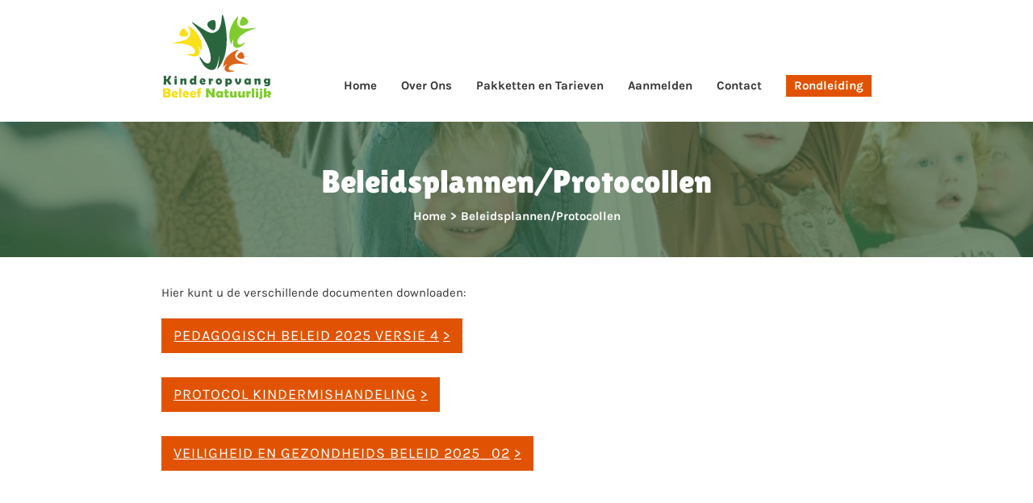

--- FILE ---
content_type: text/html; charset=UTF-8
request_url: https://www.beleefnatuurlijk.nl/beleidsplannen-protocollen
body_size: 2581
content:
    <!DOCTYPE html>
    <html lang="nl">
    <head>  

	<meta charset="utf-8">
	<meta name="viewport" content="width=device-width, initial-scale=1, shrink-to-fit=no">    
    <!-- make other, no tel numers no link -->
    <meta name="format-detection" content="telephone=no">    

 
	<title>Beleidsplannen/Protocollen - Kinderopvang Beleef Natuurlijk</title>
<meta name="description" content="">
<meta name="keywords" content="">
<meta name="robots" content="index, follow">
<meta property="og:title" content="Beleidsplannen/Protocollen - Kinderopvang Beleef Natuurlijk">
<meta property="og:url" content="https://www.beleefnatuurlijk.nl/beleidsplannen-protocollen">
		<link rel="stylesheet" href="/includes/fonts/stylesheet.css">
		<link rel="stylesheet" href="/includes/fonts/all.css">
		<link rel="stylesheet" href="/main.css">
		
		<link rel="apple-touch-icon" sizes="180x180" href="/apple-touch-icon.png">
		<link rel="icon" type="image/png" sizes="32x32" href="/favicon-32x32.png">
		<link rel="icon" type="image/png" sizes="16x16" href="/favicon-16x16.png">
		<link rel="manifest" href="/site.webmanifest">
		<meta name="msapplication-TileColor" content="#ffffff">
		<meta name="theme-color" content="#ffffff">		
	</head>
	<body>
		<!--  / wrapper \ -->
		<div id="wrapper">

		<!--  / main container \ -->
		<div id="mainCntr">
			<!--  / header container \ -->
			<header id="headerCntr" class="centered">
				<div class="holder">
					<a class="logo" href="/">
						<img src="/images/logo.svg" alt="Logo Kinderopvang Beleef Natuurlijk">
					</a>

					<!--  / menu box \ -->
					<nav class="menuBox" id="nav">
							<ul>
<li><a href="/">Home</a></li>
<li class=""><a href="/over-ons">Over Ons</a><ul>
<li><a href="/over-ons/ons-team">Ons team</a></li>
<li><a href="/over-ons/programma">Programma</a></li>
<li><a href="/over-ons/wat-wij-anders-doen">Wat wij anders doen</a></li>
<li><a href="/over-ons/oudercommissie">Oudercommissie</a></li>
<li><a href="/over-ons/inspectierapporten">Inspectierapporten</a></li>
<li><a href="/over-ons/mijn-beleef">Mijn Beleef</a></li>
<li><a href="/over-ons/vacatures">Vacatures</a></li>
<li><a href="/over-ons/muziekkwartier">Muziekkwartier</a></li>
<li><a href="/over-ons/natuurlijke-kinderopvang">Natuurlijke kinderopvang</a></li>
</ul>
</li>
<li><a href="/pakketten-en-tarieven">Pakketten en Tarieven</a></li>
<li><a href="/aanmelden">Aanmelden</a></li>
<li><a href="/contact">Contact</a></li>
<li class="tour"><a href="/rondleiding">Rondleiding</a></li>
</ul>
 
							</nav>
							<!--  \ menu box / -->

					<a class="mobileMenu" href="#nav"><span>Menu</span></a>
				</div>
			</header>
			<!--  \ header container / -->

			<!--  / content container \ -->
			<main id="contentCntr">

							<!--  / banner box \ -->
				<div class="bannerBox">
					<div class="image">
						<picture>
							<source type="image/webp" srcset="/upload/20250313123741729.webp"><source type="image/jpg" srcset="/upload/20250313123741729.jpg"><img src="/upload/20250313123741729.jpg" alt="035 BeleefNatuurlijk Iris Sijbom Fotografie 2024 IR208140-Verbeterd-NR">						</picture>
					</div>
					<div class="holder centered">
						<h1>Beleidsplannen/Protocollen</h1><ul class="breadcrumb"><li><a href="/">Home</a></li><li>Beleidsplannen/Protocollen</li></ul>						
					</div>
				</div>
						<!--  \ banner box / -->
					<div class="contentBox centered">

						<p>Hier kunt u de verschillende documenten downloaden:</p>
<p><a class="btn" title="Pedagogisch Beleid 2025 versie 4" href="https://www.beleefnatuurlijk.nl/upload/pedagogisch-beleid-2025-versie-4.pdf" target="_blank" rel="noopener">Pedagogisch Beleid 2025 versie 4</a></p>
<p><a class="btn" title="Protocol Kindermishandeling" href="https://www.beleefnatuurlijk.nl/upload/2021081820355850.pdf" target="_blank" rel="noopener">Protocol Kindermishandeling</a></p>
<p><a class="btn" title="Veiligheid en Gezondheids Beleid 2025_02" href="https://www.beleefnatuurlijk.nl/upload/veiligheids-en-gezondheidsbeleid-2025-02.pdf">Veiligheid en Gezondheids Beleid 2025_02</a></p>

													
					</div>
			

						<!-- \ Content for subpages / -->

			<!--  / footer container \ -->
			<footer id="footerCntr">

				<!--  / footer box \ -->
				<div class="footerBox centered">
					<div class="footer-image">
						<a href="/"><img src="/images/footer-logo.svg" alt="logo wit"></a>
						<ul class="social"><li><a href="https://www.facebook.com/KinderopvangBeleefNatuurlijk" target="_blank"><i class="fab fa-facebook-f"></i></a></li></ul>							
					</div>

					<div class="address-block">
						<div class="address">
							<h3>Kinderopvang Beleef Natuurlijk</h3><address>Inge Voortman-Effing<br>De Pienhoek 1<br>7761 CA Schoonebeek</address><div class="images"><picture>
<source type="image/webp" srcset="/images/sbb-leerbedrijf-logo.webp">
<source type="image/png" srcset="/images/sbb-leerbedrijf-logo.png"><img src="/images/sbb-leerbedrijf-logo.png" alt="SBB"></picture>
<picture>
<source type="image/webp" srcset="/images/klachtenvrij.webp">
<source type="image/png" srcset="/images/klachtenvrij.png"><img src="/images/klachtenvrij2023.png" alt="Geschillencommissie"></picture>
</div>						</div>

						<div class="contact">
							
							<h3>Contact</h3>
							<ul class="list"><li>Telefoon: <a href="tel:+31630972652">06 30 97 26 52</a></li><li>LRK Kinderdagverblijf: 910079651</li><li>LRK BSO: 322785479</li><li>KvK nummer: 61 80 76 56</li><li>Email: <a href="mailto: kinderopvang@beleefnatuurlijk.nl">kinderopvang@beleefnatuurlijk.nl</a></li></ul>							
						</div>

						<div class="link">
							<h3>Praktisch</h3>
							<ul class="list"><li><a href="/aanmelden">Inschrijven</a></li><li><a href="/kosten-berekenen">Wat kost de kinderopvang?</a></li><li><a href="/beleidsplannen-protocollen">Beleidsplannen/Protocollen</a></li><li><a href="/klachten">Klachten</a></li><li><a href="/opzeggen">Opzeggen</a></li></ul>							
						</div>
					</div>
				</div>
				<!--  \ footer box / -->

				<!--  / copyright box \ -->
				<div class="copyrightBox centered">
					<ul>
						<li>&copy; 2026</li><li><a href="/disclaimer">Disclaimer</a></li><li><a href="/algemene-voorwaarden">Algemene voorwaarden</a></li><li><a href="/privacy-beleid">Privacy beleid</a></li>					</ul>

					<div class="website"><a href="https://www.irissijbom.com" target="_blank">Fotografie: Iris Sijbom</a> | <a href="https://www.cowxl.nl" target="_blank">Website ontwikkeling: Cow XL</a></div>
				</div>
				<!--  \ copyright box / -->

			</footer>
			<!--  \ footer container / -->
		</div>
		<!--  \ main container / -->

		</div>
		<!--  \ wrapper / -->

		<script src="/includes/jquery.js"></script>
		
		<!-- mmenu-->
		<script src="/includes/mmenu-light.js"></script>
		<link rel="stylesheet" href="/includes/mmenu-light.css">
		<script>
			var menu = new MmenuLight(document.querySelector( '#nav' ), "(max-width: 767px)");
			var navigator = menu.navigation({});
			var drawer = menu.offcanvas({});
			//	Open the menu.
			document.querySelector( 'a[href="#nav"]' )
				.addEventListener( 'click', evnt => {
					evnt.preventDefault();
					drawer.open();
				});

		</script>		


				
		<!-- lightbox -->
		<script src="/includes/simple-lightbox.jquery.min.js"></script>
		<link rel="stylesheet" href="/includes/simple-lightbox.min.css">
		<script>$('.gallery').simpleLightbox({loop:false });</script>

		<!-- doubletaptogo -->
		<script src="/includes/jquery.doubletaptogo.min.js"></script>		
		<script>$(function () { $('#nav').doubleTapToGo(); });</script>			
	
				<script src="/includes/slick.min.js"></script>
		<link rel="stylesheet" href="/includes/slick.css">		
		<script>			
			$( '.js-slider' ).slick( {
				rows: 0,
				dots: false,
				arrows: true,
				infinite: false,
				speed: 300,
				slidesToShow: 3,
				slidesToScroll: 1,
				adaptiveHeight: true,
				responsive: [
					{
						breakpoint: 768,
						settings: {
							slidesToShow: 2,
						},
					},
					{
						breakpoint: 480,
						settings: {
							slidesToShow: 1,
						},
					},
				],
			} );

			$( window ).scroll( function () {
				if ( $( this ).scrollTop() > 1 ) {
					$( '#headerCntr' ).addClass( 'sticky' );
				} else {
					$( '#headerCntr' ).removeClass( 'sticky' );
				}
			} );			
		</script>	
           
	</body>
	</html>


--- FILE ---
content_type: text/css
request_url: https://www.beleefnatuurlijk.nl/includes/fonts/stylesheet.css
body_size: -151
content:
@font-face {
	font-family: 'Karla';
	font-weight: 400;
	font-style: normal;
	src: url('Karla-Regular.woff2') format('woff2'), url('Karla-Regular.woff') format('woff');
	font-display: swap;
}

@font-face {
	font-family: 'Karla';
	font-weight: 700;
	font-style: normal;
	src: url('Karla-Bold.woff2') format('woff2'), url('Karla-Bold.woff') format('woff');
	font-display: swap;
}

@font-face {
	font-family: 'Varela Round';
	font-weight: 400;
	font-style: normal;
	src: url('VarelaRound-Regular.woff2') format('woff2'), url('VarelaRound-Regular.woff') format('woff');
	font-display: swap;
}

@font-face {
	font-family: 'Lilita One';
	font-weight: 400;
	font-style: normal;
	src: url('LilitaOne.woff2') format('woff2'), url('LilitaOne.woff') format('woff');
	font-display: swap;
}



--- FILE ---
content_type: text/css
request_url: https://www.beleefnatuurlijk.nl/includes/fonts/all.css
body_size: 16312
content:
.fa,
.fas,
.far,
.fal,
.fab {
	-moz-osx-font-smoothing: grayscale;
	-webkit-font-smoothing: antialiased;
	display: inline-block;
	font-style: normal;
	font-variant: normal;
	text-rendering: auto;
	line-height: 1; }
.fa-lg {
	font-size: 1.333em;
	line-height: 0.75em;
	vertical-align: -0.067em; }
.fa-xs {
	font-size: 0.75em; }
.fa-sm {
	font-size: 0.875em; }
.fa-1x {
	font-size: 1em; }
.fa-2x {
	font-size: 2em; }
.fa-3x {
	font-size: 3em; }
.fa-4x {
	font-size: 4em; }
.fa-5x {
	font-size: 5em; }
.fa-6x {
	font-size: 6em; }
.fa-7x {
	font-size: 7em; }
.fa-8x {
	font-size: 8em; }
.fa-9x {
	font-size: 9em; }
.fa-10x {
	font-size: 10em; }
.fa-fw {
	width: 1.25em;
	text-align: center; }
.fa-ul {
	margin-left: 2.5em;
	padding-left: 0;
	list-style-type: none; }
.fa-ul > li {
	position: relative; }
.fa-li {
	position: absolute;
	left: -2em;
	width: 2em;
	line-height: inherit;
	text-align: center; }
.fa-border {
	padding: 0.2em 0.25em 0.15em;
	border: solid 0.08em #eee;
	border-radius: 0.1em; }
.fa-pull-left {
	float: left; }
.fa-pull-right {
	float: right; }
.fa.fa-pull-left,
.fas.fa-pull-left,
.far.fa-pull-left,
.fal.fa-pull-left,
.fab.fa-pull-left {
	margin-right: 0.3em; }
.fa.fa-pull-right,
.fas.fa-pull-right,
.far.fa-pull-right,
.fal.fa-pull-right,
.fab.fa-pull-right {
	margin-left: 0.3em; }
.fa-spin {
	-webkit-animation: fa-spin 2s infinite linear;
	animation: fa-spin 2s infinite linear; }
.fa-pulse {
	-webkit-animation: fa-spin 1s infinite steps(8);
	animation: fa-spin 1s infinite steps(8); }
@keyframes fa-spin {
	0% {
		-webkit-transform: rotate(0deg);
		transform: rotate(0deg); }
	100% {
		-webkit-transform: rotate(360deg);
		transform: rotate(360deg); } }
@keyframes fa-spin {
	0% {
		-webkit-transform: rotate(0deg);
		transform: rotate(0deg); }
	100% {
		-webkit-transform: rotate(360deg);
		transform: rotate(360deg); } }

.fa-rotate-90 {
	-ms-filter: 'progid:DXImageTransform.Microsoft.BasicImage(rotation=1)';
	-webkit-transform: rotate(90deg);
	transform: rotate(90deg); }
.fa-rotate-180 {
	-ms-filter: 'progid:DXImageTransform.Microsoft.BasicImage(rotation=2)';
	-webkit-transform: rotate(180deg);
	transform: rotate(180deg); }
.fa-rotate-270 {
	-ms-filter: 'progid:DXImageTransform.Microsoft.BasicImage(rotation=3)';
	-webkit-transform: rotate(270deg);
	transform: rotate(270deg); }
.fa-flip-horizontal {
	-ms-filter: 'progid:DXImageTransform.Microsoft.BasicImage(rotation=0, mirror=1)';
	-webkit-transform: scale(-1, 1);
	transform: scale(-1, 1); }
.fa-flip-vertical {
	-ms-filter: 'progid:DXImageTransform.Microsoft.BasicImage(rotation=2, mirror=1)';
	-webkit-transform: scale(1, -1);
	transform: scale(1, -1); }
.fa-flip-both,
.fa-flip-horizontal.fa-flip-vertical {
	-ms-filter: 'progid:DXImageTransform.Microsoft.BasicImage(rotation=2, mirror=1)';
	-webkit-transform: scale(-1, -1);
	transform: scale(-1, -1); }
:root .fa-rotate-90,
:root .fa-rotate-180,
:root .fa-rotate-270,
:root .fa-flip-horizontal,
:root .fa-flip-vertical,
:root .fa-flip-both {
	-webkit-filter: none;
	filter: none; }
.fa-stack {
	position: relative;
	display: inline-block;
	width: 2.5em;
	height: 2em;
	line-height: 2em;
	vertical-align: middle; }
.fa-stack-1x,
.fa-stack-2x {
	position: absolute;
	left: 0;
	width: 100%;
	text-align: center; }
.fa-stack-1x {
	line-height: inherit; }
.fa-stack-2x {
	font-size: 2em; }
.fa-inverse {
	color: #fff; }

/* Font Awesome uses the Unicode Private Use Area (PUA) to ensure screen
readers do not read off random characters that represent icons */
.fa-500px:before {
	content: '\f26e'; }
.fa-abacus:before {
	content: '\f640'; }
.fa-accessible-icon:before {
	content: '\f368'; }
.fa-accusoft:before {
	content: '\f369'; }
.fa-acorn:before {
	content: '\f6ae'; }
.fa-acquisitions-incorporated:before {
	content: '\f6af'; }
.fa-ad:before {
	content: '\f641'; }
.fa-address-book:before {
	content: '\f2b9'; }
.fa-address-card:before {
	content: '\f2bb'; }
.fa-adjust:before {
	content: '\f042'; }
.fa-adn:before {
	content: '\f170'; }
.fa-adobe:before {
	content: '\f778'; }
.fa-adversal:before {
	content: '\f36a'; }
.fa-affiliatetheme:before {
	content: '\f36b'; }
.fa-air-freshener:before {
	content: '\f5d0'; }
.fa-alarm-clock:before {
	content: '\f34e'; }
.fa-algolia:before {
	content: '\f36c'; }
.fa-alicorn:before {
	content: '\f6b0'; }
.fa-align-center:before {
	content: '\f037'; }
.fa-align-justify:before {
	content: '\f039'; }
.fa-align-left:before {
	content: '\f036'; }
.fa-align-right:before {
	content: '\f038'; }
.fa-alipay:before {
	content: '\f642'; }
.fa-allergies:before {
	content: '\f461'; }
.fa-amazon:before {
	content: '\f270'; }
.fa-amazon-pay:before {
	content: '\f42c'; }
.fa-ambulance:before {
	content: '\f0f9'; }
.fa-american-sign-language-interpreting:before {
	content: '\f2a3'; }
.fa-amilia:before {
	content: '\f36d'; }
.fa-analytics:before {
	content: '\f643'; }
.fa-anchor:before {
	content: '\f13d'; }
.fa-android:before {
	content: '\f17b'; }
.fa-angel:before {
	content: '\f779'; }
.fa-angellist:before {
	content: '\f209'; }
.fa-angle-double-down:before {
	content: '\f103'; }
.fa-angle-double-left:before {
	content: '\f100'; }
.fa-angle-double-right:before {
	content: '\f101'; }
.fa-angle-double-up:before {
	content: '\f102'; }
.fa-angle-down:before {
	content: '\f107'; }
.fa-angle-left:before {
	content: '\f104'; }
.fa-angle-right:before {
	content: '\f105'; }
.fa-angle-up:before {
	content: '\f106'; }
.fa-angry:before {
	content: '\f556'; }
.fa-angrycreative:before {
	content: '\f36e'; }
.fa-angular:before {
	content: '\f420'; }
.fa-ankh:before {
	content: '\f644'; }
.fa-app-store:before {
	content: '\f36f'; }
.fa-app-store-ios:before {
	content: '\f370'; }
.fa-apper:before {
	content: '\f371'; }
.fa-apple:before {
	content: '\f179'; }
.fa-apple-alt:before {
	content: '\f5d1'; }
.fa-apple-crate:before {
	content: '\f6b1'; }
.fa-apple-pay:before {
	content: '\f415'; }
.fa-archive:before {
	content: '\f187'; }
.fa-archway:before {
	content: '\f557'; }
.fa-arrow-alt-circle-down:before {
	content: '\f358'; }
.fa-arrow-alt-circle-left:before {
	content: '\f359'; }
.fa-arrow-alt-circle-right:before {
	content: '\f35a'; }
.fa-arrow-alt-circle-up:before {
	content: '\f35b'; }
.fa-arrow-alt-down:before {
	content: '\f354'; }
.fa-arrow-alt-from-bottom:before {
	content: '\f346'; }
.fa-arrow-alt-from-left:before {
	content: '\f347'; }
.fa-arrow-alt-from-right:before {
	content: '\f348'; }
.fa-arrow-alt-from-top:before {
	content: '\f349'; }
.fa-arrow-alt-left:before {
	content: '\f355'; }
.fa-arrow-alt-right:before {
	content: '\f356'; }
.fa-arrow-alt-square-down:before {
	content: '\f350'; }
.fa-arrow-alt-square-left:before {
	content: '\f351'; }
.fa-arrow-alt-square-right:before {
	content: '\f352'; }
.fa-arrow-alt-square-up:before {
	content: '\f353'; }
.fa-arrow-alt-to-bottom:before {
	content: '\f34a'; }
.fa-arrow-alt-to-left:before {
	content: '\f34b'; }
.fa-arrow-alt-to-right:before {
	content: '\f34c'; }
.fa-arrow-alt-to-top:before {
	content: '\f34d'; }
.fa-arrow-alt-up:before {
	content: '\f357'; }
.fa-arrow-circle-down:before {
	content: '\f0ab'; }
.fa-arrow-circle-left:before {
	content: '\f0a8'; }
.fa-arrow-circle-right:before {
	content: '\f0a9'; }
.fa-arrow-circle-up:before {
	content: '\f0aa'; }
.fa-arrow-down:before {
	content: '\f063'; }
.fa-arrow-from-bottom:before {
	content: '\f342'; }
.fa-arrow-from-left:before {
	content: '\f343'; }
.fa-arrow-from-right:before {
	content: '\f344'; }
.fa-arrow-from-top:before {
	content: '\f345'; }
.fa-arrow-left:before {
	content: '\f060'; }
.fa-arrow-right:before {
	content: '\f061'; }
.fa-arrow-square-down:before {
	content: '\f339'; }
.fa-arrow-square-left:before {
	content: '\f33a'; }
.fa-arrow-square-right:before {
	content: '\f33b'; }
.fa-arrow-square-up:before {
	content: '\f33c'; }
.fa-arrow-to-bottom:before {
	content: '\f33d'; }
.fa-arrow-to-left:before {
	content: '\f33e'; }
.fa-arrow-to-right:before {
	content: '\f340'; }
.fa-arrow-to-top:before {
	content: '\f341'; }
.fa-arrow-up:before {
	content: '\f062'; }
.fa-arrows:before {
	content: '\f047'; }
.fa-arrows-alt:before {
	content: '\f0b2'; }
.fa-arrows-alt-h:before {
	content: '\f337'; }
.fa-arrows-alt-v:before {
	content: '\f338'; }
.fa-arrows-h:before {
	content: '\f07e'; }
.fa-arrows-v:before {
	content: '\f07d'; }
.fa-artstation:before {
	content: '\f77a'; }
.fa-assistive-listening-systems:before {
	content: '\f2a2'; }
.fa-asterisk:before {
	content: '\f069'; }
.fa-asymmetrik:before {
	content: '\f372'; }
.fa-at:before {
	content: '\f1fa'; }
.fa-atlas:before {
	content: '\f558'; }
.fa-atlassian:before {
	content: '\f77b'; }
.fa-atom:before {
	content: '\f5d2'; }
.fa-atom-alt:before {
	content: '\f5d3'; }
.fa-audible:before {
	content: '\f373'; }
.fa-audio-description:before {
	content: '\f29e'; }
.fa-autoprefixer:before {
	content: '\f41c'; }
.fa-avianex:before {
	content: '\f374'; }
.fa-aviato:before {
	content: '\f421'; }
.fa-award:before {
	content: '\f559'; }
.fa-aws:before {
	content: '\f375'; }
.fa-axe:before {
	content: '\f6b2'; }
.fa-axe-battle:before {
	content: '\f6b3'; }
.fa-baby:before {
	content: '\f77c'; }
.fa-baby-carriage:before {
	content: '\f77d'; }
.fa-backpack:before {
	content: '\f5d4'; }
.fa-backspace:before {
	content: '\f55a'; }
.fa-backward:before {
	content: '\f04a'; }
.fa-bacon:before {
	content: '\f7e5'; }
.fa-badge:before {
	content: '\f335'; }
.fa-badge-check:before {
	content: '\f336'; }
.fa-badge-dollar:before {
	content: '\f645'; }
.fa-badge-percent:before {
	content: '\f646'; }
.fa-badger-honey:before {
	content: '\f6b4'; }
.fa-balance-scale:before {
	content: '\f24e'; }
.fa-balance-scale-left:before {
	content: '\f515'; }
.fa-balance-scale-right:before {
	content: '\f516'; }
.fa-ball-pile:before {
	content: '\f77e'; }
.fa-ballot:before {
	content: '\f732'; }
.fa-ballot-check:before {
	content: '\f733'; }
.fa-ban:before {
	content: '\f05e'; }
.fa-band-aid:before {
	content: '\f462'; }
.fa-bandcamp:before {
	content: '\f2d5'; }
.fa-barcode:before {
	content: '\f02a'; }
.fa-barcode-alt:before {
	content: '\f463'; }
.fa-barcode-read:before {
	content: '\f464'; }
.fa-barcode-scan:before {
	content: '\f465'; }
.fa-bars:before {
	content: '\f0c9'; }
.fa-baseball:before {
	content: '\f432'; }
.fa-baseball-ball:before {
	content: '\f433'; }
.fa-basketball-ball:before {
	content: '\f434'; }
.fa-basketball-hoop:before {
	content: '\f435'; }
.fa-bat:before {
	content: '\f6b5'; }
.fa-bath:before {
	content: '\f2cd'; }
.fa-battery-bolt:before {
	content: '\f376'; }
.fa-battery-empty:before {
	content: '\f244'; }
.fa-battery-full:before {
	content: '\f240'; }
.fa-battery-half:before {
	content: '\f242'; }
.fa-battery-quarter:before {
	content: '\f243'; }
.fa-battery-slash:before {
	content: '\f377'; }
.fa-battery-three-quarters:before {
	content: '\f241'; }
.fa-bed:before {
	content: '\f236'; }
.fa-beer:before {
	content: '\f0fc'; }
.fa-behance:before {
	content: '\f1b4'; }
.fa-behance-square:before {
	content: '\f1b5'; }
.fa-bell:before {
	content: '\f0f3'; }
.fa-bell-school:before {
	content: '\f5d5'; }
.fa-bell-school-slash:before {
	content: '\f5d6'; }
.fa-bell-slash:before {
	content: '\f1f6'; }
.fa-bells:before {
	content: '\f77f'; }
.fa-bezier-curve:before {
	content: '\f55b'; }
.fa-bible:before {
	content: '\f647'; }
.fa-bicycle:before {
	content: '\f206'; }
.fa-bimobject:before {
	content: '\f378'; }
.fa-binoculars:before {
	content: '\f1e5'; }
.fa-biohazard:before {
	content: '\f780'; }
.fa-birthday-cake:before {
	content: '\f1fd'; }
.fa-bitbucket:before {
	content: '\f171'; }
.fa-bitcoin:before {
	content: '\f379'; }
.fa-bity:before {
	content: '\f37a'; }
.fa-black-tie:before {
	content: '\f27e'; }
.fa-blackberry:before {
	content: '\f37b'; }
.fa-blanket:before {
	content: '\f498'; }
.fa-blender:before {
	content: '\f517'; }
.fa-blender-phone:before {
	content: '\f6b6'; }
.fa-blind:before {
	content: '\f29d'; }
.fa-blog:before {
	content: '\f781'; }
.fa-blogger:before {
	content: '\f37c'; }
.fa-blogger-b:before {
	content: '\f37d'; }
.fa-bluetooth:before {
	content: '\f293'; }
.fa-bluetooth-b:before {
	content: '\f294'; }
.fa-bold:before {
	content: '\f032'; }
.fa-bolt:before {
	content: '\f0e7'; }
.fa-bomb:before {
	content: '\f1e2'; }
.fa-bone:before {
	content: '\f5d7'; }
.fa-bone-break:before {
	content: '\f5d8'; }
.fa-bong:before {
	content: '\f55c'; }
.fa-book:before {
	content: '\f02d'; }
.fa-book-alt:before {
	content: '\f5d9'; }
.fa-book-dead:before {
	content: '\f6b7'; }
.fa-book-heart:before {
	content: '\f499'; }
.fa-book-medical:before {
	content: '\f7e6'; }
.fa-book-open:before {
	content: '\f518'; }
.fa-book-reader:before {
	content: '\f5da'; }
.fa-book-spells:before {
	content: '\f6b8'; }
.fa-book-user:before {
	content: '\f7e7'; }
.fa-bookmark:before {
	content: '\f02e'; }
.fa-books:before {
	content: '\f5db'; }
.fa-books-medical:before {
	content: '\f7e8'; }
.fa-boot:before {
	content: '\f782'; }
.fa-booth-curtain:before {
	content: '\f734'; }
.fa-bow-arrow:before {
	content: '\f6b9'; }
.fa-bowling-ball:before {
	content: '\f436'; }
.fa-bowling-pins:before {
	content: '\f437'; }
.fa-box:before {
	content: '\f466'; }
.fa-box-alt:before {
	content: '\f49a'; }
.fa-box-ballot:before {
	content: '\f735'; }
.fa-box-check:before {
	content: '\f467'; }
.fa-box-fragile:before {
	content: '\f49b'; }
.fa-box-full:before {
	content: '\f49c'; }
.fa-box-heart:before {
	content: '\f49d'; }
.fa-box-open:before {
	content: '\f49e'; }
.fa-box-up:before {
	content: '\f49f'; }
.fa-box-usd:before {
	content: '\f4a0'; }
.fa-boxes:before {
	content: '\f468'; }
.fa-boxes-alt:before {
	content: '\f4a1'; }
.fa-boxing-glove:before {
	content: '\f438'; }
.fa-brackets:before {
	content: '\f7e9'; }
.fa-brackets-curly:before {
	content: '\f7ea'; }
.fa-braille:before {
	content: '\f2a1'; }
.fa-brain:before {
	content: '\f5dc'; }
.fa-bread-loaf:before {
	content: '\f7eb'; }
.fa-bread-slice:before {
	content: '\f7ec'; }
.fa-briefcase:before {
	content: '\f0b1'; }
.fa-briefcase-medical:before {
	content: '\f469'; }
.fa-broadcast-tower:before {
	content: '\f519'; }
.fa-broom:before {
	content: '\f51a'; }
.fa-browser:before {
	content: '\f37e'; }
.fa-brush:before {
	content: '\f55d'; }
.fa-btc:before {
	content: '\f15a'; }
.fa-bug:before {
	content: '\f188'; }
.fa-building:before {
	content: '\f1ad'; }
.fa-bullhorn:before {
	content: '\f0a1'; }
.fa-bullseye:before {
	content: '\f140'; }
.fa-bullseye-arrow:before {
	content: '\f648'; }
.fa-bullseye-pointer:before {
	content: '\f649'; }
.fa-burn:before {
	content: '\f46a'; }
.fa-buromobelexperte:before {
	content: '\f37f'; }
.fa-burrito:before {
	content: '\f7ed'; }
.fa-bus:before {
	content: '\f207'; }
.fa-bus-alt:before {
	content: '\f55e'; }
.fa-bus-school:before {
	content: '\f5dd'; }
.fa-business-time:before {
	content: '\f64a'; }
.fa-buysellads:before {
	content: '\f20d'; }
.fa-cabinet-filing:before {
	content: '\f64b'; }
.fa-calculator:before {
	content: '\f1ec'; }
.fa-calculator-alt:before {
	content: '\f64c'; }
.fa-calendar:before {
	content: '\f133'; }
.fa-calendar-alt:before {
	content: '\f073'; }
.fa-calendar-check:before {
	content: '\f274'; }
.fa-calendar-day:before {
	content: '\f783'; }
.fa-calendar-edit:before {
	content: '\f333'; }
.fa-calendar-exclamation:before {
	content: '\f334'; }
.fa-calendar-minus:before {
	content: '\f272'; }
.fa-calendar-plus:before {
	content: '\f271'; }
.fa-calendar-star:before {
	content: '\f736'; }
.fa-calendar-times:before {
	content: '\f273'; }
.fa-calendar-week:before {
	content: '\f784'; }
.fa-camera:before {
	content: '\f030'; }
.fa-camera-alt:before {
	content: '\f332'; }
.fa-camera-retro:before {
	content: '\f083'; }
.fa-campfire:before {
	content: '\f6ba'; }
.fa-campground:before {
	content: '\f6bb'; }
.fa-canadian-maple-leaf:before {
	content: '\f785'; }
.fa-candle-holder:before {
	content: '\f6bc'; }
.fa-candy-cane:before {
	content: '\f786'; }
.fa-candy-corn:before {
	content: '\f6bd'; }
.fa-cannabis:before {
	content: '\f55f'; }
.fa-capsules:before {
	content: '\f46b'; }
.fa-car:before {
	content: '\f1b9'; }
.fa-car-alt:before {
	content: '\f5de'; }
.fa-car-battery:before {
	content: '\f5df'; }
.fa-car-bump:before {
	content: '\f5e0'; }
.fa-car-crash:before {
	content: '\f5e1'; }
.fa-car-garage:before {
	content: '\f5e2'; }
.fa-car-mechanic:before {
	content: '\f5e3'; }
.fa-car-side:before {
	content: '\f5e4'; }
.fa-car-tilt:before {
	content: '\f5e5'; }
.fa-car-wash:before {
	content: '\f5e6'; }
.fa-caret-circle-down:before {
	content: '\f32d'; }
.fa-caret-circle-left:before {
	content: '\f32e'; }
.fa-caret-circle-right:before {
	content: '\f330'; }
.fa-caret-circle-up:before {
	content: '\f331'; }
.fa-caret-down:before {
	content: '\f0d7'; }
.fa-caret-left:before {
	content: '\f0d9'; }
.fa-caret-right:before {
	content: '\f0da'; }
.fa-caret-square-down:before {
	content: '\f150'; }
.fa-caret-square-left:before {
	content: '\f191'; }
.fa-caret-square-right:before {
	content: '\f152'; }
.fa-caret-square-up:before {
	content: '\f151'; }
.fa-caret-up:before {
	content: '\f0d8'; }
.fa-carrot:before {
	content: '\f787'; }
.fa-cart-arrow-down:before {
	content: '\f218'; }
.fa-cart-plus:before {
	content: '\f217'; }
.fa-cash-register:before {
	content: '\f788'; }
.fa-cat:before {
	content: '\f6be'; }
.fa-cauldron:before {
	content: '\f6bf'; }
.fa-cc-amazon-pay:before {
	content: '\f42d'; }
.fa-cc-amex:before {
	content: '\f1f3'; }
.fa-cc-apple-pay:before {
	content: '\f416'; }
.fa-cc-diners-club:before {
	content: '\f24c'; }
.fa-cc-discover:before {
	content: '\f1f2'; }
.fa-cc-jcb:before {
	content: '\f24b'; }
.fa-cc-mastercard:before {
	content: '\f1f1'; }
.fa-cc-paypal:before {
	content: '\f1f4'; }
.fa-cc-stripe:before {
	content: '\f1f5'; }
.fa-cc-visa:before {
	content: '\f1f0'; }
.fa-centercode:before {
	content: '\f380'; }
.fa-centos:before {
	content: '\f789'; }
.fa-certificate:before {
	content: '\f0a3'; }
.fa-chair:before {
	content: '\f6c0'; }
.fa-chair-office:before {
	content: '\f6c1'; }
.fa-chalkboard:before {
	content: '\f51b'; }
.fa-chalkboard-teacher:before {
	content: '\f51c'; }
.fa-charging-station:before {
	content: '\f5e7'; }
.fa-chart-area:before {
	content: '\f1fe'; }
.fa-chart-bar:before {
	content: '\f080'; }
.fa-chart-line:before {
	content: '\f201'; }
.fa-chart-line-down:before {
	content: '\f64d'; }
.fa-chart-network:before {
	content: '\f78a'; }
.fa-chart-pie:before {
	content: '\f200'; }
.fa-chart-pie-alt:before {
	content: '\f64e'; }
.fa-chart-scatter:before {
	content: '\f7ee'; }
.fa-check:before {
	content: '\f00c'; }
.fa-check-circle:before {
	content: '\f058'; }
.fa-check-double:before {
	content: '\f560'; }
.fa-check-square:before {
	content: '\f14a'; }
.fa-cheese:before {
	content: '\f7ef'; }
.fa-cheese-swiss:before {
	content: '\f7f0'; }
.fa-cheeseburger:before {
	content: '\f7f1'; }
.fa-chess:before {
	content: '\f439'; }
.fa-chess-bishop:before {
	content: '\f43a'; }
.fa-chess-bishop-alt:before {
	content: '\f43b'; }
.fa-chess-board:before {
	content: '\f43c'; }
.fa-chess-clock:before {
	content: '\f43d'; }
.fa-chess-clock-alt:before {
	content: '\f43e'; }
.fa-chess-king:before {
	content: '\f43f'; }
.fa-chess-king-alt:before {
	content: '\f440'; }
.fa-chess-knight:before {
	content: '\f441'; }
.fa-chess-knight-alt:before {
	content: '\f442'; }
.fa-chess-pawn:before {
	content: '\f443'; }
.fa-chess-pawn-alt:before {
	content: '\f444'; }
.fa-chess-queen:before {
	content: '\f445'; }
.fa-chess-queen-alt:before {
	content: '\f446'; }
.fa-chess-rook:before {
	content: '\f447'; }
.fa-chess-rook-alt:before {
	content: '\f448'; }
.fa-chevron-circle-down:before {
	content: '\f13a'; }
.fa-chevron-circle-left:before {
	content: '\f137'; }
.fa-chevron-circle-right:before {
	content: '\f138'; }
.fa-chevron-circle-up:before {
	content: '\f139'; }
.fa-chevron-double-down:before {
	content: '\f322'; }
.fa-chevron-double-left:before {
	content: '\f323'; }
.fa-chevron-double-right:before {
	content: '\f324'; }
.fa-chevron-double-up:before {
	content: '\f325'; }
.fa-chevron-down:before {
	content: '\f078'; }
.fa-chevron-left:before {
	content: '\f053'; }
.fa-chevron-right:before {
	content: '\f054'; }
.fa-chevron-square-down:before {
	content: '\f329'; }
.fa-chevron-square-left:before {
	content: '\f32a'; }
.fa-chevron-square-right:before {
	content: '\f32b'; }
.fa-chevron-square-up:before {
	content: '\f32c'; }
.fa-chevron-up:before {
	content: '\f077'; }
.fa-child:before {
	content: '\f1ae'; }
.fa-chimney:before {
	content: '\f78b'; }
.fa-chrome:before {
	content: '\f268'; }
.fa-church:before {
	content: '\f51d'; }
.fa-circle:before {
	content: '\f111'; }
.fa-circle-notch:before {
	content: '\f1ce'; }
.fa-city:before {
	content: '\f64f'; }
.fa-claw-marks:before {
	content: '\f6c2'; }
.fa-clinic-medical:before {
	content: '\f7f2'; }
.fa-clipboard:before {
	content: '\f328'; }
.fa-clipboard-check:before {
	content: '\f46c'; }
.fa-clipboard-list:before {
	content: '\f46d'; }
.fa-clipboard-list-check:before {
	content: '\f737'; }
.fa-clipboard-prescription:before {
	content: '\f5e8'; }
.fa-clipboard-user:before {
	content: '\f7f3'; }
.fa-clock:before {
	content: '\f017'; }
.fa-clone:before {
	content: '\f24d'; }
.fa-closed-captioning:before {
	content: '\f20a'; }
.fa-cloud:before {
	content: '\f0c2'; }
.fa-cloud-download:before {
	content: '\f0ed'; }
.fa-cloud-download-alt:before {
	content: '\f381'; }
.fa-cloud-drizzle:before {
	content: '\f738'; }
.fa-cloud-hail:before {
	content: '\f739'; }
.fa-cloud-hail-mixed:before {
	content: '\f73a'; }
.fa-cloud-meatball:before {
	content: '\f73b'; }
.fa-cloud-moon:before {
	content: '\f6c3'; }
.fa-cloud-moon-rain:before {
	content: '\f73c'; }
.fa-cloud-rain:before {
	content: '\f73d'; }
.fa-cloud-rainbow:before {
	content: '\f73e'; }
.fa-cloud-showers:before {
	content: '\f73f'; }
.fa-cloud-showers-heavy:before {
	content: '\f740'; }
.fa-cloud-sleet:before {
	content: '\f741'; }
.fa-cloud-snow:before {
	content: '\f742'; }
.fa-cloud-sun:before {
	content: '\f6c4'; }
.fa-cloud-sun-rain:before {
	content: '\f743'; }
.fa-cloud-upload:before {
	content: '\f0ee'; }
.fa-cloud-upload-alt:before {
	content: '\f382'; }
.fa-clouds:before {
	content: '\f744'; }
.fa-clouds-moon:before {
	content: '\f745'; }
.fa-clouds-sun:before {
	content: '\f746'; }
.fa-cloudscale:before {
	content: '\f383'; }
.fa-cloudsmith:before {
	content: '\f384'; }
.fa-cloudversify:before {
	content: '\f385'; }
.fa-club:before {
	content: '\f327'; }
.fa-cocktail:before {
	content: '\f561'; }
.fa-code:before {
	content: '\f121'; }
.fa-code-branch:before {
	content: '\f126'; }
.fa-code-commit:before {
	content: '\f386'; }
.fa-code-merge:before {
	content: '\f387'; }
.fa-codepen:before {
	content: '\f1cb'; }
.fa-codiepie:before {
	content: '\f284'; }
.fa-coffee:before {
	content: '\f0f4'; }
.fa-coffee-togo:before {
	content: '\f6c5'; }
.fa-coffin:before {
	content: '\f6c6'; }
.fa-cog:before {
	content: '\f013'; }
.fa-cogs:before {
	content: '\f085'; }
.fa-coins:before {
	content: '\f51e'; }
.fa-columns:before {
	content: '\f0db'; }
.fa-comment:before {
	content: '\f075'; }
.fa-comment-alt:before {
	content: '\f27a'; }
.fa-comment-alt-check:before {
	content: '\f4a2'; }
.fa-comment-alt-dollar:before {
	content: '\f650'; }
.fa-comment-alt-dots:before {
	content: '\f4a3'; }
.fa-comment-alt-edit:before {
	content: '\f4a4'; }
.fa-comment-alt-exclamation:before {
	content: '\f4a5'; }
.fa-comment-alt-lines:before {
	content: '\f4a6'; }
.fa-comment-alt-medical:before {
	content: '\f7f4'; }
.fa-comment-alt-minus:before {
	content: '\f4a7'; }
.fa-comment-alt-plus:before {
	content: '\f4a8'; }
.fa-comment-alt-slash:before {
	content: '\f4a9'; }
.fa-comment-alt-smile:before {
	content: '\f4aa'; }
.fa-comment-alt-times:before {
	content: '\f4ab'; }
.fa-comment-check:before {
	content: '\f4ac'; }
.fa-comment-dollar:before {
	content: '\f651'; }
.fa-comment-dots:before {
	content: '\f4ad'; }
.fa-comment-edit:before {
	content: '\f4ae'; }
.fa-comment-exclamation:before {
	content: '\f4af'; }
.fa-comment-lines:before {
	content: '\f4b0'; }
.fa-comment-medical:before {
	content: '\f7f5'; }
.fa-comment-minus:before {
	content: '\f4b1'; }
.fa-comment-plus:before {
	content: '\f4b2'; }
.fa-comment-slash:before {
	content: '\f4b3'; }
.fa-comment-smile:before {
	content: '\f4b4'; }
.fa-comment-times:before {
	content: '\f4b5'; }
.fa-comments:before {
	content: '\f086'; }
.fa-comments-alt:before {
	content: '\f4b6'; }
.fa-comments-alt-dollar:before {
	content: '\f652'; }
.fa-comments-dollar:before {
	content: '\f653'; }
.fa-compact-disc:before {
	content: '\f51f'; }
.fa-compass:before {
	content: '\f14e'; }
.fa-compass-slash:before {
	content: '\f5e9'; }
.fa-compress:before {
	content: '\f066'; }
.fa-compress-alt:before {
	content: '\f422'; }
.fa-compress-arrows-alt:before {
	content: '\f78c'; }
.fa-compress-wide:before {
	content: '\f326'; }
.fa-concierge-bell:before {
	content: '\f562'; }
.fa-confluence:before {
	content: '\f78d'; }
.fa-connectdevelop:before {
	content: '\f20e'; }
.fa-container-storage:before {
	content: '\f4b7'; }
.fa-contao:before {
	content: '\f26d'; }
.fa-conveyor-belt:before {
	content: '\f46e'; }
.fa-conveyor-belt-alt:before {
	content: '\f46f'; }
.fa-cookie:before {
	content: '\f563'; }
.fa-cookie-bite:before {
	content: '\f564'; }
.fa-copy:before {
	content: '\f0c5'; }
.fa-copyright:before {
	content: '\f1f9'; }
.fa-corn:before {
	content: '\f6c7'; }
.fa-couch:before {
	content: '\f4b8'; }
.fa-cow:before {
	content: '\f6c8'; }
.fa-cpanel:before {
	content: '\f388'; }
.fa-creative-commons:before {
	content: '\f25e'; }
.fa-creative-commons-by:before {
	content: '\f4e7'; }
.fa-creative-commons-nc:before {
	content: '\f4e8'; }
.fa-creative-commons-nc-eu:before {
	content: '\f4e9'; }
.fa-creative-commons-nc-jp:before {
	content: '\f4ea'; }
.fa-creative-commons-nd:before {
	content: '\f4eb'; }
.fa-creative-commons-pd:before {
	content: '\f4ec'; }
.fa-creative-commons-pd-alt:before {
	content: '\f4ed'; }
.fa-creative-commons-remix:before {
	content: '\f4ee'; }
.fa-creative-commons-sa:before {
	content: '\f4ef'; }
.fa-creative-commons-sampling:before {
	content: '\f4f0'; }
.fa-creative-commons-sampling-plus:before {
	content: '\f4f1'; }
.fa-creative-commons-share:before {
	content: '\f4f2'; }
.fa-creative-commons-zero:before {
	content: '\f4f3'; }
.fa-credit-card:before {
	content: '\f09d'; }
.fa-credit-card-blank:before {
	content: '\f389'; }
.fa-credit-card-front:before {
	content: '\f38a'; }
.fa-cricket:before {
	content: '\f449'; }
.fa-critical-role:before {
	content: '\f6c9'; }
.fa-croissant:before {
	content: '\f7f6'; }
.fa-crop:before {
	content: '\f125'; }
.fa-crop-alt:before {
	content: '\f565'; }
.fa-cross:before {
	content: '\f654'; }
.fa-crosshairs:before {
	content: '\f05b'; }
.fa-crow:before {
	content: '\f520'; }
.fa-crown:before {
	content: '\f521'; }
.fa-crutch:before {
	content: '\f7f7'; }
.fa-crutches:before {
	content: '\f7f8'; }
.fa-css3:before {
	content: '\f13c'; }
.fa-css3-alt:before {
	content: '\f38b'; }
.fa-cube:before {
	content: '\f1b2'; }
.fa-cubes:before {
	content: '\f1b3'; }
.fa-curling:before {
	content: '\f44a'; }
.fa-cut:before {
	content: '\f0c4'; }
.fa-cuttlefish:before {
	content: '\f38c'; }
.fa-d-and-d:before {
	content: '\f38d'; }
.fa-d-and-d-beyond:before {
	content: '\f6ca'; }
.fa-dagger:before {
	content: '\f6cb'; }
.fa-dashcube:before {
	content: '\f210'; }
.fa-database:before {
	content: '\f1c0'; }
.fa-deaf:before {
	content: '\f2a4'; }
.fa-debug:before {
	content: '\f7f9'; }
.fa-deer:before {
	content: '\f78e'; }
.fa-deer-rudolph:before {
	content: '\f78f'; }
.fa-delicious:before {
	content: '\f1a5'; }
.fa-democrat:before {
	content: '\f747'; }
.fa-deploydog:before {
	content: '\f38e'; }
.fa-deskpro:before {
	content: '\f38f'; }
.fa-desktop:before {
	content: '\f108'; }
.fa-desktop-alt:before {
	content: '\f390'; }
.fa-dev:before {
	content: '\f6cc'; }
.fa-deviantart:before {
	content: '\f1bd'; }
.fa-dewpoint:before {
	content: '\f748'; }
.fa-dharmachakra:before {
	content: '\f655'; }
.fa-dhl:before {
	content: '\f790'; }
.fa-diagnoses:before {
	content: '\f470'; }
.fa-diamond:before {
	content: '\f219'; }
.fa-diaspora:before {
	content: '\f791'; }
.fa-dice:before {
	content: '\f522'; }
.fa-dice-d10:before {
	content: '\f6cd'; }
.fa-dice-d12:before {
	content: '\f6ce'; }
.fa-dice-d20:before {
	content: '\f6cf'; }
.fa-dice-d4:before {
	content: '\f6d0'; }
.fa-dice-d6:before {
	content: '\f6d1'; }
.fa-dice-d8:before {
	content: '\f6d2'; }
.fa-dice-five:before {
	content: '\f523'; }
.fa-dice-four:before {
	content: '\f524'; }
.fa-dice-one:before {
	content: '\f525'; }
.fa-dice-six:before {
	content: '\f526'; }
.fa-dice-three:before {
	content: '\f527'; }
.fa-dice-two:before {
	content: '\f528'; }
.fa-digg:before {
	content: '\f1a6'; }
.fa-digital-ocean:before {
	content: '\f391'; }
.fa-digital-tachograph:before {
	content: '\f566'; }
.fa-diploma:before {
	content: '\f5ea'; }
.fa-directions:before {
	content: '\f5eb'; }
.fa-discord:before {
	content: '\f392'; }
.fa-discourse:before {
	content: '\f393'; }
.fa-disease:before {
	content: '\f7fa'; }
.fa-divide:before {
	content: '\f529'; }
.fa-dizzy:before {
	content: '\f567'; }
.fa-dna:before {
	content: '\f471'; }
.fa-do-not-enter:before {
	content: '\f5ec'; }
.fa-dochub:before {
	content: '\f394'; }
.fa-docker:before {
	content: '\f395'; }
.fa-dog:before {
	content: '\f6d3'; }
.fa-dog-leashed:before {
	content: '\f6d4'; }
.fa-dollar-sign:before {
	content: '\f155'; }
.fa-dolly:before {
	content: '\f472'; }
.fa-dolly-empty:before {
	content: '\f473'; }
.fa-dolly-flatbed:before {
	content: '\f474'; }
.fa-dolly-flatbed-alt:before {
	content: '\f475'; }
.fa-dolly-flatbed-empty:before {
	content: '\f476'; }
.fa-donate:before {
	content: '\f4b9'; }
.fa-door-closed:before {
	content: '\f52a'; }
.fa-door-open:before {
	content: '\f52b'; }
.fa-dot-circle:before {
	content: '\f192'; }
.fa-dove:before {
	content: '\f4ba'; }
.fa-download:before {
	content: '\f019'; }
.fa-draft2digital:before {
	content: '\f396'; }
.fa-drafting-compass:before {
	content: '\f568'; }
.fa-dragon:before {
	content: '\f6d5'; }
.fa-draw-circle:before {
	content: '\f5ed'; }
.fa-draw-polygon:before {
	content: '\f5ee'; }
.fa-draw-square:before {
	content: '\f5ef'; }
.fa-dreidel:before {
	content: '\f792'; }
.fa-dribbble:before {
	content: '\f17d'; }
.fa-dribbble-square:before {
	content: '\f397'; }
.fa-dropbox:before {
	content: '\f16b'; }
.fa-drum:before {
	content: '\f569'; }
.fa-drum-steelpan:before {
	content: '\f56a'; }
.fa-drumstick:before {
	content: '\f6d6'; }
.fa-drumstick-bite:before {
	content: '\f6d7'; }
.fa-drupal:before {
	content: '\f1a9'; }
.fa-duck:before {
	content: '\f6d8'; }
.fa-dumbbell:before {
	content: '\f44b'; }
.fa-dumpster:before {
	content: '\f793'; }
.fa-dumpster-fire:before {
	content: '\f794'; }
.fa-dungeon:before {
	content: '\f6d9'; }
.fa-dyalog:before {
	content: '\f399'; }
.fa-ear:before {
	content: '\f5f0'; }
.fa-ear-muffs:before {
	content: '\f795'; }
.fa-earlybirds:before {
	content: '\f39a'; }
.fa-ebay:before {
	content: '\f4f4'; }
.fa-eclipse:before {
	content: '\f749'; }
.fa-eclipse-alt:before {
	content: '\f74a'; }
.fa-edge:before {
	content: '\f282'; }
.fa-edit:before {
	content: '\f044'; }
.fa-egg:before {
	content: '\f7fb'; }
.fa-egg-fried:before {
	content: '\f7fc'; }
.fa-eject:before {
	content: '\f052'; }
.fa-elementor:before {
	content: '\f430'; }
.fa-elephant:before {
	content: '\f6da'; }
.fa-ellipsis-h:before {
	content: '\f141'; }
.fa-ellipsis-h-alt:before {
	content: '\f39b'; }
.fa-ellipsis-v:before {
	content: '\f142'; }
.fa-ellipsis-v-alt:before {
	content: '\f39c'; }
.fa-ello:before {
	content: '\f5f1'; }
.fa-ember:before {
	content: '\f423'; }
.fa-empire:before {
	content: '\f1d1'; }
.fa-empty-set:before {
	content: '\f656'; }
.fa-engine-warning:before {
	content: '\f5f2'; }
.fa-envelope:before {
	content: '\f0e0'; }
.fa-envelope-open:before {
	content: '\f2b6'; }
.fa-envelope-open-dollar:before {
	content: '\f657'; }
.fa-envelope-open-text:before {
	content: '\f658'; }
.fa-envelope-square:before {
	content: '\f199'; }
.fa-envira:before {
	content: '\f299'; }
.fa-equals:before {
	content: '\f52c'; }
.fa-eraser:before {
	content: '\f12d'; }
.fa-erlang:before {
	content: '\f39d'; }
.fa-ethereum:before {
	content: '\f42e'; }
.fa-ethernet:before {
	content: '\f796'; }
.fa-etsy:before {
	content: '\f2d7'; }
.fa-euro-sign:before {
	content: '\f153'; }
.fa-exchange:before {
	content: '\f0ec'; }
.fa-exchange-alt:before {
	content: '\f362'; }
.fa-exclamation:before {
	content: '\f12a'; }
.fa-exclamation-circle:before {
	content: '\f06a'; }
.fa-exclamation-square:before {
	content: '\f321'; }
.fa-exclamation-triangle:before {
	content: '\f071'; }
.fa-expand:before {
	content: '\f065'; }
.fa-expand-alt:before {
	content: '\f424'; }
.fa-expand-arrows:before {
	content: '\f31d'; }
.fa-expand-arrows-alt:before {
	content: '\f31e'; }
.fa-expand-wide:before {
	content: '\f320'; }
.fa-expeditedssl:before {
	content: '\f23e'; }
.fa-external-link:before {
	content: '\f08e'; }
.fa-external-link-alt:before {
	content: '\f35d'; }
.fa-external-link-square:before {
	content: '\f14c'; }
.fa-external-link-square-alt:before {
	content: '\f360'; }
.fa-eye:before {
	content: '\f06e'; }
.fa-eye-dropper:before {
	content: '\f1fb'; }
.fa-eye-evil:before {
	content: '\f6db'; }
.fa-eye-slash:before {
	content: '\f070'; }
.fa-facebook:before {
	content: '\f09a'; }
.fa-facebook-f:before {
	content: '\f39e'; }
.fa-facebook-messenger:before {
	content: '\f39f'; }
.fa-facebook-square:before {
	content: '\f082'; }
.fa-fantasy-flight-games:before {
	content: '\f6dc'; }
.fa-fast-backward:before {
	content: '\f049'; }
.fa-fast-forward:before {
	content: '\f050'; }
.fa-fax:before {
	content: '\f1ac'; }
.fa-feather:before {
	content: '\f52d'; }
.fa-feather-alt:before {
	content: '\f56b'; }
.fa-fedex:before {
	content: '\f797'; }
.fa-fedora:before {
	content: '\f798'; }
.fa-female:before {
	content: '\f182'; }
.fa-field-hockey:before {
	content: '\f44c'; }
.fa-fighter-jet:before {
	content: '\f0fb'; }
.fa-figma:before {
	content: '\f799'; }
.fa-file:before {
	content: '\f15b'; }
.fa-file-alt:before {
	content: '\f15c'; }
.fa-file-archive:before {
	content: '\f1c6'; }
.fa-file-audio:before {
	content: '\f1c7'; }
.fa-file-certificate:before {
	content: '\f5f3'; }
.fa-file-chart-line:before {
	content: '\f659'; }
.fa-file-chart-pie:before {
	content: '\f65a'; }
.fa-file-check:before {
	content: '\f316'; }
.fa-file-code:before {
	content: '\f1c9'; }
.fa-file-contract:before {
	content: '\f56c'; }
.fa-file-csv:before {
	content: '\f6dd'; }
.fa-file-download:before {
	content: '\f56d'; }
.fa-file-edit:before {
	content: '\f31c'; }
.fa-file-excel:before {
	content: '\f1c3'; }
.fa-file-exclamation:before {
	content: '\f31a'; }
.fa-file-export:before {
	content: '\f56e'; }
.fa-file-image:before {
	content: '\f1c5'; }
.fa-file-import:before {
	content: '\f56f'; }
.fa-file-invoice:before {
	content: '\f570'; }
.fa-file-invoice-dollar:before {
	content: '\f571'; }
.fa-file-medical:before {
	content: '\f477'; }
.fa-file-medical-alt:before {
	content: '\f478'; }
.fa-file-minus:before {
	content: '\f318'; }
.fa-file-pdf:before {
	content: '\f1c1'; }
.fa-file-plus:before {
	content: '\f319'; }
.fa-file-powerpoint:before {
	content: '\f1c4'; }
.fa-file-prescription:before {
	content: '\f572'; }
.fa-file-signature:before {
	content: '\f573'; }
.fa-file-spreadsheet:before {
	content: '\f65b'; }
.fa-file-times:before {
	content: '\f317'; }
.fa-file-upload:before {
	content: '\f574'; }
.fa-file-user:before {
	content: '\f65c'; }
.fa-file-video:before {
	content: '\f1c8'; }
.fa-file-word:before {
	content: '\f1c2'; }
.fa-files-medical:before {
	content: '\f7fd'; }
.fa-fill:before {
	content: '\f575'; }
.fa-fill-drip:before {
	content: '\f576'; }
.fa-film:before {
	content: '\f008'; }
.fa-film-alt:before {
	content: '\f3a0'; }
.fa-filter:before {
	content: '\f0b0'; }
.fa-fingerprint:before {
	content: '\f577'; }
.fa-fire:before {
	content: '\f06d'; }
.fa-fire-alt:before {
	content: '\f7e4'; }
.fa-fire-extinguisher:before {
	content: '\f134'; }
.fa-fire-smoke:before {
	content: '\f74b'; }
.fa-firefox:before {
	content: '\f269'; }
.fa-fireplace:before {
	content: '\f79a'; }
.fa-first-aid:before {
	content: '\f479'; }
.fa-first-order:before {
	content: '\f2b0'; }
.fa-first-order-alt:before {
	content: '\f50a'; }
.fa-firstdraft:before {
	content: '\f3a1'; }
.fa-fish:before {
	content: '\f578'; }
.fa-fish-cooked:before {
	content: '\f7fe'; }
.fa-fist-raised:before {
	content: '\f6de'; }
.fa-flag:before {
	content: '\f024'; }
.fa-flag-alt:before {
	content: '\f74c'; }
.fa-flag-checkered:before {
	content: '\f11e'; }
.fa-flag-usa:before {
	content: '\f74d'; }
.fa-flame:before {
	content: '\f6df'; }
.fa-flask:before {
	content: '\f0c3'; }
.fa-flask-poison:before {
	content: '\f6e0'; }
.fa-flask-potion:before {
	content: '\f6e1'; }
.fa-flickr:before {
	content: '\f16e'; }
.fa-flipboard:before {
	content: '\f44d'; }
.fa-flower:before {
	content: '\f7ff'; }
.fa-flower-daffodil:before {
	content: '\f800'; }
.fa-flower-tulip:before {
	content: '\f801'; }
.fa-flushed:before {
	content: '\f579'; }
.fa-fly:before {
	content: '\f417'; }
.fa-fog:before {
	content: '\f74e'; }
.fa-folder:before {
	content: '\f07b'; }
.fa-folder-minus:before {
	content: '\f65d'; }
.fa-folder-open:before {
	content: '\f07c'; }
.fa-folder-plus:before {
	content: '\f65e'; }
.fa-folder-times:before {
	content: '\f65f'; }
.fa-folder-tree:before {
	content: '\f802'; }
.fa-folders:before {
	content: '\f660'; }
.fa-font:before {
	content: '\f031'; }
.fa-font-awesome:before {
	content: '\f2b4'; }
.fa-font-awesome-alt:before {
	content: '\f35c'; }
.fa-font-awesome-flag:before {
	content: '\f425'; }
.fa-font-awesome-logo-full:before {
	content: '\f4e6'; }
.fa-fonticons:before {
	content: '\f280'; }
.fa-fonticons-fi:before {
	content: '\f3a2'; }
.fa-football-ball:before {
	content: '\f44e'; }
.fa-football-helmet:before {
	content: '\f44f'; }
.fa-forklift:before {
	content: '\f47a'; }
.fa-fort-awesome:before {
	content: '\f286'; }
.fa-fort-awesome-alt:before {
	content: '\f3a3'; }
.fa-forumbee:before {
	content: '\f211'; }
.fa-forward:before {
	content: '\f04e'; }
.fa-foursquare:before {
	content: '\f180'; }
.fa-fragile:before {
	content: '\f4bb'; }
.fa-free-code-camp:before {
	content: '\f2c5'; }
.fa-freebsd:before {
	content: '\f3a4'; }
.fa-french-fries:before {
	content: '\f803'; }
.fa-frog:before {
	content: '\f52e'; }
.fa-frosty-head:before {
	content: '\f79b'; }
.fa-frown:before {
	content: '\f119'; }
.fa-frown-open:before {
	content: '\f57a'; }
.fa-fulcrum:before {
	content: '\f50b'; }
.fa-function:before {
	content: '\f661'; }
.fa-funnel-dollar:before {
	content: '\f662'; }
.fa-futbol:before {
	content: '\f1e3'; }
.fa-galactic-republic:before {
	content: '\f50c'; }
.fa-galactic-senate:before {
	content: '\f50d'; }
.fa-gamepad:before {
	content: '\f11b'; }
.fa-gas-pump:before {
	content: '\f52f'; }
.fa-gas-pump-slash:before {
	content: '\f5f4'; }
.fa-gavel:before {
	content: '\f0e3'; }
.fa-gem:before {
	content: '\f3a5'; }
.fa-genderless:before {
	content: '\f22d'; }
.fa-get-pocket:before {
	content: '\f265'; }
.fa-gg:before {
	content: '\f260'; }
.fa-gg-circle:before {
	content: '\f261'; }
.fa-ghost:before {
	content: '\f6e2'; }
.fa-gift:before {
	content: '\f06b'; }
.fa-gift-card:before {
	content: '\f663'; }
.fa-gifts:before {
	content: '\f79c'; }
.fa-gingerbread-man:before {
	content: '\f79d'; }
.fa-git:before {
	content: '\f1d3'; }
.fa-git-square:before {
	content: '\f1d2'; }
.fa-github:before {
	content: '\f09b'; }
.fa-github-alt:before {
	content: '\f113'; }
.fa-github-square:before {
	content: '\f092'; }
.fa-gitkraken:before {
	content: '\f3a6'; }
.fa-gitlab:before {
	content: '\f296'; }
.fa-gitter:before {
	content: '\f426'; }
.fa-glass:before {
	content: '\f804'; }
.fa-glass-champagne:before {
	content: '\f79e'; }
.fa-glass-cheers:before {
	content: '\f79f'; }
.fa-glass-martini:before {
	content: '\f000'; }
.fa-glass-martini-alt:before {
	content: '\f57b'; }
.fa-glass-whiskey:before {
	content: '\f7a0'; }
.fa-glass-whiskey-rocks:before {
	content: '\f7a1'; }
.fa-glasses:before {
	content: '\f530'; }
.fa-glasses-alt:before {
	content: '\f5f5'; }
.fa-glide:before {
	content: '\f2a5'; }
.fa-glide-g:before {
	content: '\f2a6'; }
.fa-globe:before {
	content: '\f0ac'; }
.fa-globe-africa:before {
	content: '\f57c'; }
.fa-globe-americas:before {
	content: '\f57d'; }
.fa-globe-asia:before {
	content: '\f57e'; }
.fa-globe-europe:before {
	content: '\f7a2'; }
.fa-globe-snow:before {
	content: '\f7a3'; }
.fa-globe-stand:before {
	content: '\f5f6'; }
.fa-gofore:before {
	content: '\f3a7'; }
.fa-golf-ball:before {
	content: '\f450'; }
.fa-golf-club:before {
	content: '\f451'; }
.fa-goodreads:before {
	content: '\f3a8'; }
.fa-goodreads-g:before {
	content: '\f3a9'; }
.fa-google:before {
	content: '\f1a0'; }
.fa-google-drive:before {
	content: '\f3aa'; }
.fa-google-play:before {
	content: '\f3ab'; }
.fa-google-plus:before {
	content: '\f2b3'; }
.fa-google-plus-g:before {
	content: '\f0d5'; }
.fa-google-plus-square:before {
	content: '\f0d4'; }
.fa-google-wallet:before {
	content: '\f1ee'; }
.fa-gopuram:before {
	content: '\f664'; }
.fa-graduation-cap:before {
	content: '\f19d'; }
.fa-gratipay:before {
	content: '\f184'; }
.fa-grav:before {
	content: '\f2d6'; }
.fa-greater-than:before {
	content: '\f531'; }
.fa-greater-than-equal:before {
	content: '\f532'; }
.fa-grimace:before {
	content: '\f57f'; }
.fa-grin:before {
	content: '\f580'; }
.fa-grin-alt:before {
	content: '\f581'; }
.fa-grin-beam:before {
	content: '\f582'; }
.fa-grin-beam-sweat:before {
	content: '\f583'; }
.fa-grin-hearts:before {
	content: '\f584'; }
.fa-grin-squint:before {
	content: '\f585'; }
.fa-grin-squint-tears:before {
	content: '\f586'; }
.fa-grin-stars:before {
	content: '\f587'; }
.fa-grin-tears:before {
	content: '\f588'; }
.fa-grin-tongue:before {
	content: '\f589'; }
.fa-grin-tongue-squint:before {
	content: '\f58a'; }
.fa-grin-tongue-wink:before {
	content: '\f58b'; }
.fa-grin-wink:before {
	content: '\f58c'; }
.fa-grip-horizontal:before {
	content: '\f58d'; }
.fa-grip-lines:before {
	content: '\f7a4'; }
.fa-grip-lines-vertical:before {
	content: '\f7a5'; }
.fa-grip-vertical:before {
	content: '\f58e'; }
.fa-gripfire:before {
	content: '\f3ac'; }
.fa-grunt:before {
	content: '\f3ad'; }
.fa-guitar:before {
	content: '\f7a6'; }
.fa-gulp:before {
	content: '\f3ae'; }
.fa-h-square:before {
	content: '\f0fd'; }
.fa-h1:before {
	content: '\f313'; }
.fa-h2:before {
	content: '\f314'; }
.fa-h3:before {
	content: '\f315'; }
.fa-hacker-news:before {
	content: '\f1d4'; }
.fa-hacker-news-square:before {
	content: '\f3af'; }
.fa-hackerrank:before {
	content: '\f5f7'; }
.fa-hamburger:before {
	content: '\f805'; }
.fa-hammer:before {
	content: '\f6e3'; }
.fa-hammer-war:before {
	content: '\f6e4'; }
.fa-hamsa:before {
	content: '\f665'; }
.fa-hand-heart:before {
	content: '\f4bc'; }
.fa-hand-holding:before {
	content: '\f4bd'; }
.fa-hand-holding-box:before {
	content: '\f47b'; }
.fa-hand-holding-heart:before {
	content: '\f4be'; }
.fa-hand-holding-magic:before {
	content: '\f6e5'; }
.fa-hand-holding-seedling:before {
	content: '\f4bf'; }
.fa-hand-holding-usd:before {
	content: '\f4c0'; }
.fa-hand-holding-water:before {
	content: '\f4c1'; }
.fa-hand-lizard:before {
	content: '\f258'; }
.fa-hand-middle-finger:before {
	content: '\f806'; }
.fa-hand-paper:before {
	content: '\f256'; }
.fa-hand-peace:before {
	content: '\f25b'; }
.fa-hand-point-down:before {
	content: '\f0a7'; }
.fa-hand-point-left:before {
	content: '\f0a5'; }
.fa-hand-point-right:before {
	content: '\f0a4'; }
.fa-hand-point-up:before {
	content: '\f0a6'; }
.fa-hand-pointer:before {
	content: '\f25a'; }
.fa-hand-receiving:before {
	content: '\f47c'; }
.fa-hand-rock:before {
	content: '\f255'; }
.fa-hand-scissors:before {
	content: '\f257'; }
.fa-hand-spock:before {
	content: '\f259'; }
.fa-hands:before {
	content: '\f4c2'; }
.fa-hands-heart:before {
	content: '\f4c3'; }
.fa-hands-helping:before {
	content: '\f4c4'; }
.fa-hands-usd:before {
	content: '\f4c5'; }
.fa-handshake:before {
	content: '\f2b5'; }
.fa-handshake-alt:before {
	content: '\f4c6'; }
.fa-hanukiah:before {
	content: '\f6e6'; }
.fa-hard-hat:before {
	content: '\f807'; }
.fa-hashtag:before {
	content: '\f292'; }
.fa-hat-santa:before {
	content: '\f7a7'; }
.fa-hat-winter:before {
	content: '\f7a8'; }
.fa-hat-witch:before {
	content: '\f6e7'; }
.fa-hat-wizard:before {
	content: '\f6e8'; }
.fa-haykal:before {
	content: '\f666'; }
.fa-hdd:before {
	content: '\f0a0'; }
.fa-head-side:before {
	content: '\f6e9'; }
.fa-head-side-brain:before {
	content: '\f808'; }
.fa-head-side-medical:before {
	content: '\f809'; }
.fa-head-vr:before {
	content: '\f6ea'; }
.fa-heading:before {
	content: '\f1dc'; }
.fa-headphones:before {
	content: '\f025'; }
.fa-headphones-alt:before {
	content: '\f58f'; }
.fa-headset:before {
	content: '\f590'; }
.fa-heart:before {
	content: '\f004'; }
.fa-heart-broken:before {
	content: '\f7a9'; }
.fa-heart-circle:before {
	content: '\f4c7'; }
.fa-heart-rate:before {
	content: '\f5f8'; }
.fa-heart-square:before {
	content: '\f4c8'; }
.fa-heartbeat:before {
	content: '\f21e'; }
.fa-helicopter:before {
	content: '\f533'; }
.fa-helmet-battle:before {
	content: '\f6eb'; }
.fa-hexagon:before {
	content: '\f312'; }
.fa-highlighter:before {
	content: '\f591'; }
.fa-hiking:before {
	content: '\f6ec'; }
.fa-hippo:before {
	content: '\f6ed'; }
.fa-hips:before {
	content: '\f452'; }
.fa-hire-a-helper:before {
	content: '\f3b0'; }
.fa-history:before {
	content: '\f1da'; }
.fa-hockey-mask:before {
	content: '\f6ee'; }
.fa-hockey-puck:before {
	content: '\f453'; }
.fa-hockey-sticks:before {
	content: '\f454'; }
.fa-holly-berry:before {
	content: '\f7aa'; }
.fa-home:before {
	content: '\f015'; }
.fa-home-alt:before {
	content: '\f80a'; }
.fa-home-heart:before {
	content: '\f4c9'; }
.fa-home-lg:before {
	content: '\f80b'; }
.fa-home-lg-alt:before {
	content: '\f80c'; }
.fa-hood-cloak:before {
	content: '\f6ef'; }
.fa-hooli:before {
	content: '\f427'; }
.fa-hornbill:before {
	content: '\f592'; }
.fa-horse:before {
	content: '\f6f0'; }
.fa-horse-head:before {
	content: '\f7ab'; }
.fa-hospital:before {
	content: '\f0f8'; }
.fa-hospital-alt:before {
	content: '\f47d'; }
.fa-hospital-symbol:before {
	content: '\f47e'; }
.fa-hospital-user:before {
	content: '\f80d'; }
.fa-hospitals:before {
	content: '\f80e'; }
.fa-hot-tub:before {
	content: '\f593'; }
.fa-hotdog:before {
	content: '\f80f'; }
.fa-hotel:before {
	content: '\f594'; }
.fa-hotjar:before {
	content: '\f3b1'; }
.fa-hourglass:before {
	content: '\f254'; }
.fa-hourglass-end:before {
	content: '\f253'; }
.fa-hourglass-half:before {
	content: '\f252'; }
.fa-hourglass-start:before {
	content: '\f251'; }
.fa-house-damage:before {
	content: '\f6f1'; }
.fa-house-flood:before {
	content: '\f74f'; }
.fa-houzz:before {
	content: '\f27c'; }
.fa-hryvnia:before {
	content: '\f6f2'; }
.fa-html5:before {
	content: '\f13b'; }
.fa-hubspot:before {
	content: '\f3b2'; }
.fa-humidity:before {
	content: '\f750'; }
.fa-hurricane:before {
	content: '\f751'; }
.fa-i-cursor:before {
	content: '\f246'; }
.fa-ice-cream:before {
	content: '\f810'; }
.fa-ice-skate:before {
	content: '\f7ac'; }
.fa-icicles:before {
	content: '\f7ad'; }
.fa-id-badge:before {
	content: '\f2c1'; }
.fa-id-card:before {
	content: '\f2c2'; }
.fa-id-card-alt:before {
	content: '\f47f'; }
.fa-igloo:before {
	content: '\f7ae'; }
.fa-image:before {
	content: '\f03e'; }
.fa-images:before {
	content: '\f302'; }
.fa-imdb:before {
	content: '\f2d8'; }
.fa-inbox:before {
	content: '\f01c'; }
.fa-inbox-in:before {
	content: '\f310'; }
.fa-inbox-out:before {
	content: '\f311'; }
.fa-indent:before {
	content: '\f03c'; }
.fa-industry:before {
	content: '\f275'; }
.fa-industry-alt:before {
	content: '\f3b3'; }
.fa-infinity:before {
	content: '\f534'; }
.fa-info:before {
	content: '\f129'; }
.fa-info-circle:before {
	content: '\f05a'; }
.fa-info-square:before {
	content: '\f30f'; }
.fa-inhaler:before {
	content: '\f5f9'; }
.fa-instagram:before {
	content: '\f16d'; }
.fa-integral:before {
	content: '\f667'; }
.fa-intercom:before {
	content: '\f7af'; }
.fa-internet-explorer:before {
	content: '\f26b'; }
.fa-intersection:before {
	content: '\f668'; }
.fa-inventory:before {
	content: '\f480'; }
.fa-invision:before {
	content: '\f7b0'; }
.fa-ioxhost:before {
	content: '\f208'; }
.fa-island-tropical:before {
	content: '\f811'; }
.fa-italic:before {
	content: '\f033'; }
.fa-itunes:before {
	content: '\f3b4'; }
.fa-itunes-note:before {
	content: '\f3b5'; }
.fa-jack-o-lantern:before {
	content: '\f30e'; }
.fa-java:before {
	content: '\f4e4'; }
.fa-jedi:before {
	content: '\f669'; }
.fa-jedi-order:before {
	content: '\f50e'; }
.fa-jenkins:before {
	content: '\f3b6'; }
.fa-jira:before {
	content: '\f7b1'; }
.fa-joget:before {
	content: '\f3b7'; }
.fa-joint:before {
	content: '\f595'; }
.fa-joomla:before {
	content: '\f1aa'; }
.fa-journal-whills:before {
	content: '\f66a'; }
.fa-js:before {
	content: '\f3b8'; }
.fa-js-square:before {
	content: '\f3b9'; }
.fa-jsfiddle:before {
	content: '\f1cc'; }
.fa-kaaba:before {
	content: '\f66b'; }
.fa-kaggle:before {
	content: '\f5fa'; }
.fa-key:before {
	content: '\f084'; }
.fa-key-skeleton:before {
	content: '\f6f3'; }
.fa-keybase:before {
	content: '\f4f5'; }
.fa-keyboard:before {
	content: '\f11c'; }
.fa-keycdn:before {
	content: '\f3ba'; }
.fa-keynote:before {
	content: '\f66c'; }
.fa-khanda:before {
	content: '\f66d'; }
.fa-kickstarter:before {
	content: '\f3bb'; }
.fa-kickstarter-k:before {
	content: '\f3bc'; }
.fa-kidneys:before {
	content: '\f5fb'; }
.fa-kiss:before {
	content: '\f596'; }
.fa-kiss-beam:before {
	content: '\f597'; }
.fa-kiss-wink-heart:before {
	content: '\f598'; }
.fa-kite:before {
	content: '\f6f4'; }
.fa-kiwi-bird:before {
	content: '\f535'; }
.fa-knife-kitchen:before {
	content: '\f6f5'; }
.fa-korvue:before {
	content: '\f42f'; }
.fa-lambda:before {
	content: '\f66e'; }
.fa-lamp:before {
	content: '\f4ca'; }
.fa-landmark:before {
	content: '\f66f'; }
.fa-landmark-alt:before {
	content: '\f752'; }
.fa-language:before {
	content: '\f1ab'; }
.fa-laptop:before {
	content: '\f109'; }
.fa-laptop-code:before {
	content: '\f5fc'; }
.fa-laptop-medical:before {
	content: '\f812'; }
.fa-laravel:before {
	content: '\f3bd'; }
.fa-lastfm:before {
	content: '\f202'; }
.fa-lastfm-square:before {
	content: '\f203'; }
.fa-laugh:before {
	content: '\f599'; }
.fa-laugh-beam:before {
	content: '\f59a'; }
.fa-laugh-squint:before {
	content: '\f59b'; }
.fa-laugh-wink:before {
	content: '\f59c'; }
.fa-layer-group:before {
	content: '\f5fd'; }
.fa-layer-minus:before {
	content: '\f5fe'; }
.fa-layer-plus:before {
	content: '\f5ff'; }
.fa-leaf:before {
	content: '\f06c'; }
.fa-leaf-heart:before {
	content: '\f4cb'; }
.fa-leaf-maple:before {
	content: '\f6f6'; }
.fa-leaf-oak:before {
	content: '\f6f7'; }
.fa-leanpub:before {
	content: '\f212'; }
.fa-lemon:before {
	content: '\f094'; }
.fa-less:before {
	content: '\f41d'; }
.fa-less-than:before {
	content: '\f536'; }
.fa-less-than-equal:before {
	content: '\f537'; }
.fa-level-down:before {
	content: '\f149'; }
.fa-level-down-alt:before {
	content: '\f3be'; }
.fa-level-up:before {
	content: '\f148'; }
.fa-level-up-alt:before {
	content: '\f3bf'; }
.fa-life-ring:before {
	content: '\f1cd'; }
.fa-lightbulb:before {
	content: '\f0eb'; }
.fa-lightbulb-dollar:before {
	content: '\f670'; }
.fa-lightbulb-exclamation:before {
	content: '\f671'; }
.fa-lightbulb-on:before {
	content: '\f672'; }
.fa-lightbulb-slash:before {
	content: '\f673'; }
.fa-lights-holiday:before {
	content: '\f7b2'; }
.fa-line:before {
	content: '\f3c0'; }
.fa-link:before {
	content: '\f0c1'; }
.fa-linkedin:before {
	content: '\f08c'; }
.fa-linkedin-in:before {
	content: '\f0e1'; }
.fa-linode:before {
	content: '\f2b8'; }
.fa-linux:before {
	content: '\f17c'; }
.fa-lips:before {
	content: '\f600'; }
.fa-lira-sign:before {
	content: '\f195'; }
.fa-list:before {
	content: '\f03a'; }
.fa-list-alt:before {
	content: '\f022'; }
.fa-list-ol:before {
	content: '\f0cb'; }
.fa-list-ul:before {
	content: '\f0ca'; }
.fa-location:before {
	content: '\f601'; }
.fa-location-arrow:before {
	content: '\f124'; }
.fa-location-circle:before {
	content: '\f602'; }
.fa-location-slash:before {
	content: '\f603'; }
.fa-lock:before {
	content: '\f023'; }
.fa-lock-alt:before {
	content: '\f30d'; }
.fa-lock-open:before {
	content: '\f3c1'; }
.fa-lock-open-alt:before {
	content: '\f3c2'; }
.fa-long-arrow-alt-down:before {
	content: '\f309'; }
.fa-long-arrow-alt-left:before {
	content: '\f30a'; }
.fa-long-arrow-alt-right:before {
	content: '\f30b'; }
.fa-long-arrow-alt-up:before {
	content: '\f30c'; }
.fa-long-arrow-down:before {
	content: '\f175'; }
.fa-long-arrow-left:before {
	content: '\f177'; }
.fa-long-arrow-right:before {
	content: '\f178'; }
.fa-long-arrow-up:before {
	content: '\f176'; }
.fa-loveseat:before {
	content: '\f4cc'; }
.fa-low-vision:before {
	content: '\f2a8'; }
.fa-luchador:before {
	content: '\f455'; }
.fa-luggage-cart:before {
	content: '\f59d'; }
.fa-lungs:before {
	content: '\f604'; }
.fa-lyft:before {
	content: '\f3c3'; }
.fa-mace:before {
	content: '\f6f8'; }
.fa-magento:before {
	content: '\f3c4'; }
.fa-magic:before {
	content: '\f0d0'; }
.fa-magnet:before {
	content: '\f076'; }
.fa-mail-bulk:before {
	content: '\f674'; }
.fa-mailbox:before {
	content: '\f813'; }
.fa-mailchimp:before {
	content: '\f59e'; }
.fa-male:before {
	content: '\f183'; }
.fa-mandalorian:before {
	content: '\f50f'; }
.fa-mandolin:before {
	content: '\f6f9'; }
.fa-map:before {
	content: '\f279'; }
.fa-map-marked:before {
	content: '\f59f'; }
.fa-map-marked-alt:before {
	content: '\f5a0'; }
.fa-map-marker:before {
	content: '\f041'; }
.fa-map-marker-alt:before {
	content: '\f3c5'; }
.fa-map-marker-alt-slash:before {
	content: '\f605'; }
.fa-map-marker-check:before {
	content: '\f606'; }
.fa-map-marker-edit:before {
	content: '\f607'; }
.fa-map-marker-exclamation:before {
	content: '\f608'; }
.fa-map-marker-minus:before {
	content: '\f609'; }
.fa-map-marker-plus:before {
	content: '\f60a'; }
.fa-map-marker-question:before {
	content: '\f60b'; }
.fa-map-marker-slash:before {
	content: '\f60c'; }
.fa-map-marker-smile:before {
	content: '\f60d'; }
.fa-map-marker-times:before {
	content: '\f60e'; }
.fa-map-pin:before {
	content: '\f276'; }
.fa-map-signs:before {
	content: '\f277'; }
.fa-markdown:before {
	content: '\f60f'; }
.fa-marker:before {
	content: '\f5a1'; }
.fa-mars:before {
	content: '\f222'; }
.fa-mars-double:before {
	content: '\f227'; }
.fa-mars-stroke:before {
	content: '\f229'; }
.fa-mars-stroke-h:before {
	content: '\f22b'; }
.fa-mars-stroke-v:before {
	content: '\f22a'; }
.fa-mask:before {
	content: '\f6fa'; }
.fa-mastodon:before {
	content: '\f4f6'; }
.fa-maxcdn:before {
	content: '\f136'; }
.fa-meat:before {
	content: '\f814'; }
.fa-medal:before {
	content: '\f5a2'; }
.fa-medapps:before {
	content: '\f3c6'; }
.fa-medium:before {
	content: '\f23a'; }
.fa-medium-m:before {
	content: '\f3c7'; }
.fa-medkit:before {
	content: '\f0fa'; }
.fa-medrt:before {
	content: '\f3c8'; }
.fa-meetup:before {
	content: '\f2e0'; }
.fa-megaphone:before {
	content: '\f675'; }
.fa-megaport:before {
	content: '\f5a3'; }
.fa-meh:before {
	content: '\f11a'; }
.fa-meh-blank:before {
	content: '\f5a4'; }
.fa-meh-rolling-eyes:before {
	content: '\f5a5'; }
.fa-memory:before {
	content: '\f538'; }
.fa-mendeley:before {
	content: '\f7b3'; }
.fa-menorah:before {
	content: '\f676'; }
.fa-mercury:before {
	content: '\f223'; }
.fa-meteor:before {
	content: '\f753'; }
.fa-microchip:before {
	content: '\f2db'; }
.fa-microphone:before {
	content: '\f130'; }
.fa-microphone-alt:before {
	content: '\f3c9'; }
.fa-microphone-alt-slash:before {
	content: '\f539'; }
.fa-microphone-slash:before {
	content: '\f131'; }
.fa-microscope:before {
	content: '\f610'; }
.fa-microsoft:before {
	content: '\f3ca'; }
.fa-mind-share:before {
	content: '\f677'; }
.fa-minus:before {
	content: '\f068'; }
.fa-minus-circle:before {
	content: '\f056'; }
.fa-minus-hexagon:before {
	content: '\f307'; }
.fa-minus-octagon:before {
	content: '\f308'; }
.fa-minus-square:before {
	content: '\f146'; }
.fa-mistletoe:before {
	content: '\f7b4'; }
.fa-mitten:before {
	content: '\f7b5'; }
.fa-mix:before {
	content: '\f3cb'; }
.fa-mixcloud:before {
	content: '\f289'; }
.fa-mizuni:before {
	content: '\f3cc'; }
.fa-mobile:before {
	content: '\f10b'; }
.fa-mobile-alt:before {
	content: '\f3cd'; }
.fa-mobile-android:before {
	content: '\f3ce'; }
.fa-mobile-android-alt:before {
	content: '\f3cf'; }
.fa-modx:before {
	content: '\f285'; }
.fa-monero:before {
	content: '\f3d0'; }
.fa-money-bill:before {
	content: '\f0d6'; }
.fa-money-bill-alt:before {
	content: '\f3d1'; }
.fa-money-bill-wave:before {
	content: '\f53a'; }
.fa-money-bill-wave-alt:before {
	content: '\f53b'; }
.fa-money-check:before {
	content: '\f53c'; }
.fa-money-check-alt:before {
	content: '\f53d'; }
.fa-monitor-heart-rate:before {
	content: '\f611'; }
.fa-monkey:before {
	content: '\f6fb'; }
.fa-monument:before {
	content: '\f5a6'; }
.fa-moon:before {
	content: '\f186'; }
.fa-moon-cloud:before {
	content: '\f754'; }
.fa-moon-stars:before {
	content: '\f755'; }
.fa-mortar-pestle:before {
	content: '\f5a7'; }
.fa-mosque:before {
	content: '\f678'; }
.fa-motorcycle:before {
	content: '\f21c'; }
.fa-mountain:before {
	content: '\f6fc'; }
.fa-mountains:before {
	content: '\f6fd'; }
.fa-mouse-pointer:before {
	content: '\f245'; }
.fa-mug-hot:before {
	content: '\f7b6'; }
.fa-mug-marshmallows:before {
	content: '\f7b7'; }
.fa-music:before {
	content: '\f001'; }
.fa-napster:before {
	content: '\f3d2'; }
.fa-narwhal:before {
	content: '\f6fe'; }
.fa-neos:before {
	content: '\f612'; }
.fa-network-wired:before {
	content: '\f6ff'; }
.fa-neuter:before {
	content: '\f22c'; }
.fa-newspaper:before {
	content: '\f1ea'; }
.fa-nimblr:before {
	content: '\f5a8'; }
.fa-nintendo-switch:before {
	content: '\f418'; }
.fa-node:before {
	content: '\f419'; }
.fa-node-js:before {
	content: '\f3d3'; }
.fa-not-equal:before {
	content: '\f53e'; }
.fa-notes-medical:before {
	content: '\f481'; }
.fa-npm:before {
	content: '\f3d4'; }
.fa-ns8:before {
	content: '\f3d5'; }
.fa-nutritionix:before {
	content: '\f3d6'; }
.fa-object-group:before {
	content: '\f247'; }
.fa-object-ungroup:before {
	content: '\f248'; }
.fa-octagon:before {
	content: '\f306'; }
.fa-odnoklassniki:before {
	content: '\f263'; }
.fa-odnoklassniki-square:before {
	content: '\f264'; }
.fa-oil-can:before {
	content: '\f613'; }
.fa-oil-temp:before {
	content: '\f614'; }
.fa-old-republic:before {
	content: '\f510'; }
.fa-om:before {
	content: '\f679'; }
.fa-omega:before {
	content: '\f67a'; }
.fa-opencart:before {
	content: '\f23d'; }
.fa-openid:before {
	content: '\f19b'; }
.fa-opera:before {
	content: '\f26a'; }
.fa-optin-monster:before {
	content: '\f23c'; }
.fa-ornament:before {
	content: '\f7b8'; }
.fa-osi:before {
	content: '\f41a'; }
.fa-otter:before {
	content: '\f700'; }
.fa-outdent:before {
	content: '\f03b'; }
.fa-page4:before {
	content: '\f3d7'; }
.fa-pagelines:before {
	content: '\f18c'; }
.fa-pager:before {
	content: '\f815'; }
.fa-paint-brush:before {
	content: '\f1fc'; }
.fa-paint-brush-alt:before {
	content: '\f5a9'; }
.fa-paint-roller:before {
	content: '\f5aa'; }
.fa-palette:before {
	content: '\f53f'; }
.fa-palfed:before {
	content: '\f3d8'; }
.fa-pallet:before {
	content: '\f482'; }
.fa-pallet-alt:before {
	content: '\f483'; }
.fa-paper-plane:before {
	content: '\f1d8'; }
.fa-paperclip:before {
	content: '\f0c6'; }
.fa-parachute-box:before {
	content: '\f4cd'; }
.fa-paragraph:before {
	content: '\f1dd'; }
.fa-parking:before {
	content: '\f540'; }
.fa-parking-circle:before {
	content: '\f615'; }
.fa-parking-circle-slash:before {
	content: '\f616'; }
.fa-parking-slash:before {
	content: '\f617'; }
.fa-passport:before {
	content: '\f5ab'; }
.fa-pastafarianism:before {
	content: '\f67b'; }
.fa-paste:before {
	content: '\f0ea'; }
.fa-patreon:before {
	content: '\f3d9'; }
.fa-pause:before {
	content: '\f04c'; }
.fa-pause-circle:before {
	content: '\f28b'; }
.fa-paw:before {
	content: '\f1b0'; }
.fa-paw-alt:before {
	content: '\f701'; }
.fa-paw-claws:before {
	content: '\f702'; }
.fa-paypal:before {
	content: '\f1ed'; }
.fa-peace:before {
	content: '\f67c'; }
.fa-pegasus:before {
	content: '\f703'; }
.fa-pen:before {
	content: '\f304'; }
.fa-pen-alt:before {
	content: '\f305'; }
.fa-pen-fancy:before {
	content: '\f5ac'; }
.fa-pen-nib:before {
	content: '\f5ad'; }
.fa-pen-square:before {
	content: '\f14b'; }
.fa-pencil:before {
	content: '\f040'; }
.fa-pencil-alt:before {
	content: '\f303'; }
.fa-pencil-paintbrush:before {
	content: '\f618'; }
.fa-pencil-ruler:before {
	content: '\f5ae'; }
.fa-pennant:before {
	content: '\f456'; }
.fa-penny-arcade:before {
	content: '\f704'; }
.fa-people-carry:before {
	content: '\f4ce'; }
.fa-pepper-hot:before {
	content: '\f816'; }
.fa-percent:before {
	content: '\f295'; }
.fa-percentage:before {
	content: '\f541'; }
.fa-periscope:before {
	content: '\f3da'; }
.fa-person-booth:before {
	content: '\f756'; }
.fa-person-carry:before {
	content: '\f4cf'; }
.fa-person-dolly:before {
	content: '\f4d0'; }
.fa-person-dolly-empty:before {
	content: '\f4d1'; }
.fa-person-sign:before {
	content: '\f757'; }
.fa-phabricator:before {
	content: '\f3db'; }
.fa-phoenix-framework:before {
	content: '\f3dc'; }
.fa-phoenix-squadron:before {
	content: '\f511'; }
.fa-phone:before {
	content: '\f095'; }
.fa-phone-office:before {
	content: '\f67d'; }
.fa-phone-plus:before {
	content: '\f4d2'; }
.fa-phone-slash:before {
	content: '\f3dd'; }
.fa-phone-square:before {
	content: '\f098'; }
.fa-phone-volume:before {
	content: '\f2a0'; }
.fa-php:before {
	content: '\f457'; }
.fa-pi:before {
	content: '\f67e'; }
.fa-pie:before {
	content: '\f705'; }
.fa-pied-piper:before {
	content: '\f2ae'; }
.fa-pied-piper-alt:before {
	content: '\f1a8'; }
.fa-pied-piper-hat:before {
	content: '\f4e5'; }
.fa-pied-piper-pp:before {
	content: '\f1a7'; }
.fa-pig:before {
	content: '\f706'; }
.fa-piggy-bank:before {
	content: '\f4d3'; }
.fa-pills:before {
	content: '\f484'; }
.fa-pinterest:before {
	content: '\f0d2'; }
.fa-pinterest-p:before {
	content: '\f231'; }
.fa-pinterest-square:before {
	content: '\f0d3'; }
.fa-pizza:before {
	content: '\f817'; }
.fa-pizza-slice:before {
	content: '\f818'; }
.fa-place-of-worship:before {
	content: '\f67f'; }
.fa-plane:before {
	content: '\f072'; }
.fa-plane-alt:before {
	content: '\f3de'; }
.fa-plane-arrival:before {
	content: '\f5af'; }
.fa-plane-departure:before {
	content: '\f5b0'; }
.fa-play:before {
	content: '\f04b'; }
.fa-play-circle:before {
	content: '\f144'; }
.fa-playstation:before {
	content: '\f3df'; }
.fa-plug:before {
	content: '\f1e6'; }
.fa-plus:before {
	content: '\f067'; }
.fa-plus-circle:before {
	content: '\f055'; }
.fa-plus-hexagon:before {
	content: '\f300'; }
.fa-plus-octagon:before {
	content: '\f301'; }
.fa-plus-square:before {
	content: '\f0fe'; }
.fa-podcast:before {
	content: '\f2ce'; }
.fa-podium:before {
	content: '\f680'; }
.fa-podium-star:before {
	content: '\f758'; }
.fa-poll:before {
	content: '\f681'; }
.fa-poll-h:before {
	content: '\f682'; }
.fa-poll-people:before {
	content: '\f759'; }
.fa-poo:before {
	content: '\f2fe'; }
.fa-poo-storm:before {
	content: '\f75a'; }
.fa-poop:before {
	content: '\f619'; }
.fa-popcorn:before {
	content: '\f819'; }
.fa-portrait:before {
	content: '\f3e0'; }
.fa-pound-sign:before {
	content: '\f154'; }
.fa-power-off:before {
	content: '\f011'; }
.fa-pray:before {
	content: '\f683'; }
.fa-praying-hands:before {
	content: '\f684'; }
.fa-prescription:before {
	content: '\f5b1'; }
.fa-prescription-bottle:before {
	content: '\f485'; }
.fa-prescription-bottle-alt:before {
	content: '\f486'; }
.fa-presentation:before {
	content: '\f685'; }
.fa-print:before {
	content: '\f02f'; }
.fa-print-search:before {
	content: '\f81a'; }
.fa-print-slash:before {
	content: '\f686'; }
.fa-procedures:before {
	content: '\f487'; }
.fa-product-hunt:before {
	content: '\f288'; }
.fa-project-diagram:before {
	content: '\f542'; }
.fa-pumpkin:before {
	content: '\f707'; }
.fa-pushed:before {
	content: '\f3e1'; }
.fa-puzzle-piece:before {
	content: '\f12e'; }
.fa-python:before {
	content: '\f3e2'; }
.fa-qq:before {
	content: '\f1d6'; }
.fa-qrcode:before {
	content: '\f029'; }
.fa-question:before {
	content: '\f128'; }
.fa-question-circle:before {
	content: '\f059'; }
.fa-question-square:before {
	content: '\f2fd'; }
.fa-quidditch:before {
	content: '\f458'; }
.fa-quinscape:before {
	content: '\f459'; }
.fa-quora:before {
	content: '\f2c4'; }
.fa-quote-left:before {
	content: '\f10d'; }
.fa-quote-right:before {
	content: '\f10e'; }
.fa-quran:before {
	content: '\f687'; }
.fa-r-project:before {
	content: '\f4f7'; }
.fa-rabbit:before {
	content: '\f708'; }
.fa-rabbit-fast:before {
	content: '\f709'; }
.fa-racquet:before {
	content: '\f45a'; }
.fa-radiation:before {
	content: '\f7b9'; }
.fa-radiation-alt:before {
	content: '\f7ba'; }
.fa-rainbow:before {
	content: '\f75b'; }
.fa-raindrops:before {
	content: '\f75c'; }
.fa-ram:before {
	content: '\f70a'; }
.fa-ramp-loading:before {
	content: '\f4d4'; }
.fa-random:before {
	content: '\f074'; }
.fa-raspberry-pi:before {
	content: '\f7bb'; }
.fa-ravelry:before {
	content: '\f2d9'; }
.fa-react:before {
	content: '\f41b'; }
.fa-reacteurope:before {
	content: '\f75d'; }
.fa-readme:before {
	content: '\f4d5'; }
.fa-rebel:before {
	content: '\f1d0'; }
.fa-receipt:before {
	content: '\f543'; }
.fa-rectangle-landscape:before {
	content: '\f2fa'; }
.fa-rectangle-portrait:before {
	content: '\f2fb'; }
.fa-rectangle-wide:before {
	content: '\f2fc'; }
.fa-recycle:before {
	content: '\f1b8'; }
.fa-red-river:before {
	content: '\f3e3'; }
.fa-reddit:before {
	content: '\f1a1'; }
.fa-reddit-alien:before {
	content: '\f281'; }
.fa-reddit-square:before {
	content: '\f1a2'; }
.fa-redhat:before {
	content: '\f7bc'; }
.fa-redo:before {
	content: '\f01e'; }
.fa-redo-alt:before {
	content: '\f2f9'; }
.fa-registered:before {
	content: '\f25d'; }
.fa-renren:before {
	content: '\f18b'; }
.fa-repeat:before {
	content: '\f363'; }
.fa-repeat-1:before {
	content: '\f365'; }
.fa-repeat-1-alt:before {
	content: '\f366'; }
.fa-repeat-alt:before {
	content: '\f364'; }
.fa-reply:before {
	content: '\f3e5'; }
.fa-reply-all:before {
	content: '\f122'; }
.fa-replyd:before {
	content: '\f3e6'; }
.fa-republican:before {
	content: '\f75e'; }
.fa-researchgate:before {
	content: '\f4f8'; }
.fa-resolving:before {
	content: '\f3e7'; }
.fa-restroom:before {
	content: '\f7bd'; }
.fa-retweet:before {
	content: '\f079'; }
.fa-retweet-alt:before {
	content: '\f361'; }
.fa-rev:before {
	content: '\f5b2'; }
.fa-ribbon:before {
	content: '\f4d6'; }
.fa-ring:before {
	content: '\f70b'; }
.fa-rings-wedding:before {
	content: '\f81b'; }
.fa-road:before {
	content: '\f018'; }
.fa-robot:before {
	content: '\f544'; }
.fa-rocket:before {
	content: '\f135'; }
.fa-rocketchat:before {
	content: '\f3e8'; }
.fa-rockrms:before {
	content: '\f3e9'; }
.fa-route:before {
	content: '\f4d7'; }
.fa-route-highway:before {
	content: '\f61a'; }
.fa-route-interstate:before {
	content: '\f61b'; }
.fa-rss:before {
	content: '\f09e'; }
.fa-rss-square:before {
	content: '\f143'; }
.fa-ruble-sign:before {
	content: '\f158'; }
.fa-ruler:before {
	content: '\f545'; }
.fa-ruler-combined:before {
	content: '\f546'; }
.fa-ruler-horizontal:before {
	content: '\f547'; }
.fa-ruler-triangle:before {
	content: '\f61c'; }
.fa-ruler-vertical:before {
	content: '\f548'; }
.fa-running:before {
	content: '\f70c'; }
.fa-rupee-sign:before {
	content: '\f156'; }
.fa-rv:before {
	content: '\f7be'; }
.fa-sack:before {
	content: '\f81c'; }
.fa-sack-dollar:before {
	content: '\f81d'; }
.fa-sad-cry:before {
	content: '\f5b3'; }
.fa-sad-tear:before {
	content: '\f5b4'; }
.fa-safari:before {
	content: '\f267'; }
.fa-salad:before {
	content: '\f81e'; }
.fa-sandwich:before {
	content: '\f81f'; }
.fa-sass:before {
	content: '\f41e'; }
.fa-satellite:before {
	content: '\f7bf'; }
.fa-satellite-dish:before {
	content: '\f7c0'; }
.fa-sausage:before {
	content: '\f820'; }
.fa-save:before {
	content: '\f0c7'; }
.fa-scalpel:before {
	content: '\f61d'; }
.fa-scalpel-path:before {
	content: '\f61e'; }
.fa-scanner:before {
	content: '\f488'; }
.fa-scanner-keyboard:before {
	content: '\f489'; }
.fa-scanner-touchscreen:before {
	content: '\f48a'; }
.fa-scarecrow:before {
	content: '\f70d'; }
.fa-scarf:before {
	content: '\f7c1'; }
.fa-schlix:before {
	content: '\f3ea'; }
.fa-school:before {
	content: '\f549'; }
.fa-screwdriver:before {
	content: '\f54a'; }
.fa-scribd:before {
	content: '\f28a'; }
.fa-scroll:before {
	content: '\f70e'; }
.fa-scroll-old:before {
	content: '\f70f'; }
.fa-scrubber:before {
	content: '\f2f8'; }
.fa-scythe:before {
	content: '\f710'; }
.fa-sd-card:before {
	content: '\f7c2'; }
.fa-search:before {
	content: '\f002'; }
.fa-search-dollar:before {
	content: '\f688'; }
.fa-search-location:before {
	content: '\f689'; }
.fa-search-minus:before {
	content: '\f010'; }
.fa-search-plus:before {
	content: '\f00e'; }
.fa-searchengin:before {
	content: '\f3eb'; }
.fa-seedling:before {
	content: '\f4d8'; }
.fa-sellcast:before {
	content: '\f2da'; }
.fa-sellsy:before {
	content: '\f213'; }
.fa-server:before {
	content: '\f233'; }
.fa-servicestack:before {
	content: '\f3ec'; }
.fa-shapes:before {
	content: '\f61f'; }
.fa-share:before {
	content: '\f064'; }
.fa-share-all:before {
	content: '\f367'; }
.fa-share-alt:before {
	content: '\f1e0'; }
.fa-share-alt-square:before {
	content: '\f1e1'; }
.fa-share-square:before {
	content: '\f14d'; }
.fa-sheep:before {
	content: '\f711'; }
.fa-shekel-sign:before {
	content: '\f20b'; }
.fa-shield:before {
	content: '\f132'; }
.fa-shield-alt:before {
	content: '\f3ed'; }
.fa-shield-check:before {
	content: '\f2f7'; }
.fa-shield-cross:before {
	content: '\f712'; }
.fa-ship:before {
	content: '\f21a'; }
.fa-shipping-fast:before {
	content: '\f48b'; }
.fa-shipping-timed:before {
	content: '\f48c'; }
.fa-shirtsinbulk:before {
	content: '\f214'; }
.fa-shish-kebab:before {
	content: '\f821'; }
.fa-shoe-prints:before {
	content: '\f54b'; }
.fa-shopping-bag:before {
	content: '\f290'; }
.fa-shopping-basket:before {
	content: '\f291'; }
.fa-shopping-cart:before {
	content: '\f07a'; }
.fa-shopware:before {
	content: '\f5b5'; }
.fa-shovel:before {
	content: '\f713'; }
.fa-shovel-snow:before {
	content: '\f7c3'; }
.fa-shower:before {
	content: '\f2cc'; }
.fa-shredder:before {
	content: '\f68a'; }
.fa-shuttle-van:before {
	content: '\f5b6'; }
.fa-shuttlecock:before {
	content: '\f45b'; }
.fa-sickle:before {
	content: '\f822'; }
.fa-sigma:before {
	content: '\f68b'; }
.fa-sign:before {
	content: '\f4d9'; }
.fa-sign-in:before {
	content: '\f090'; }
.fa-sign-in-alt:before {
	content: '\f2f6'; }
.fa-sign-language:before {
	content: '\f2a7'; }
.fa-sign-out:before {
	content: '\f08b'; }
.fa-sign-out-alt:before {
	content: '\f2f5'; }
.fa-signal:before {
	content: '\f012'; }
.fa-signal-1:before {
	content: '\f68c'; }
.fa-signal-2:before {
	content: '\f68d'; }
.fa-signal-3:before {
	content: '\f68e'; }
.fa-signal-4:before {
	content: '\f68f'; }
.fa-signal-alt:before {
	content: '\f690'; }
.fa-signal-alt-1:before {
	content: '\f691'; }
.fa-signal-alt-2:before {
	content: '\f692'; }
.fa-signal-alt-3:before {
	content: '\f693'; }
.fa-signal-alt-slash:before {
	content: '\f694'; }
.fa-signal-slash:before {
	content: '\f695'; }
.fa-signature:before {
	content: '\f5b7'; }
.fa-sim-card:before {
	content: '\f7c4'; }
.fa-simplybuilt:before {
	content: '\f215'; }
.fa-sistrix:before {
	content: '\f3ee'; }
.fa-sitemap:before {
	content: '\f0e8'; }
.fa-sith:before {
	content: '\f512'; }
.fa-skating:before {
	content: '\f7c5'; }
.fa-skeleton:before {
	content: '\f620'; }
.fa-sketch:before {
	content: '\f7c6'; }
.fa-ski-jump:before {
	content: '\f7c7'; }
.fa-ski-lift:before {
	content: '\f7c8'; }
.fa-skiing:before {
	content: '\f7c9'; }
.fa-skiing-nordic:before {
	content: '\f7ca'; }
.fa-skull:before {
	content: '\f54c'; }
.fa-skull-crossbones:before {
	content: '\f714'; }
.fa-skyatlas:before {
	content: '\f216'; }
.fa-skype:before {
	content: '\f17e'; }
.fa-slack:before {
	content: '\f198'; }
.fa-slack-hash:before {
	content: '\f3ef'; }
.fa-slash:before {
	content: '\f715'; }
.fa-sledding:before {
	content: '\f7cb'; }
.fa-sleigh:before {
	content: '\f7cc'; }
.fa-sliders-h:before {
	content: '\f1de'; }
.fa-sliders-h-square:before {
	content: '\f3f0'; }
.fa-sliders-v:before {
	content: '\f3f1'; }
.fa-sliders-v-square:before {
	content: '\f3f2'; }
.fa-slideshare:before {
	content: '\f1e7'; }
.fa-smile:before {
	content: '\f118'; }
.fa-smile-beam:before {
	content: '\f5b8'; }
.fa-smile-plus:before {
	content: '\f5b9'; }
.fa-smile-wink:before {
	content: '\f4da'; }
.fa-smog:before {
	content: '\f75f'; }
.fa-smoke:before {
	content: '\f760'; }
.fa-smoking:before {
	content: '\f48d'; }
.fa-smoking-ban:before {
	content: '\f54d'; }
.fa-sms:before {
	content: '\f7cd'; }
.fa-snake:before {
	content: '\f716'; }
.fa-snapchat:before {
	content: '\f2ab'; }
.fa-snapchat-ghost:before {
	content: '\f2ac'; }
.fa-snapchat-square:before {
	content: '\f2ad'; }
.fa-snow-blowing:before {
	content: '\f761'; }
.fa-snowboarding:before {
	content: '\f7ce'; }
.fa-snowflake:before {
	content: '\f2dc'; }
.fa-snowflakes:before {
	content: '\f7cf'; }
.fa-snowman:before {
	content: '\f7d0'; }
.fa-snowmobile:before {
	content: '\f7d1'; }
.fa-snowplow:before {
	content: '\f7d2'; }
.fa-socks:before {
	content: '\f696'; }
.fa-solar-panel:before {
	content: '\f5ba'; }
.fa-sort:before {
	content: '\f0dc'; }
.fa-sort-alpha-down:before {
	content: '\f15d'; }
.fa-sort-alpha-up:before {
	content: '\f15e'; }
.fa-sort-amount-down:before {
	content: '\f160'; }
.fa-sort-amount-up:before {
	content: '\f161'; }
.fa-sort-down:before {
	content: '\f0dd'; }
.fa-sort-numeric-down:before {
	content: '\f162'; }
.fa-sort-numeric-up:before {
	content: '\f163'; }
.fa-sort-up:before {
	content: '\f0de'; }
.fa-soundcloud:before {
	content: '\f1be'; }
.fa-soup:before {
	content: '\f823'; }
.fa-sourcetree:before {
	content: '\f7d3'; }
.fa-spa:before {
	content: '\f5bb'; }
.fa-space-shuttle:before {
	content: '\f197'; }
.fa-spade:before {
	content: '\f2f4'; }
.fa-speakap:before {
	content: '\f3f3'; }
.fa-spider:before {
	content: '\f717'; }
.fa-spider-black-widow:before {
	content: '\f718'; }
.fa-spider-web:before {
	content: '\f719'; }
.fa-spinner:before {
	content: '\f110'; }
.fa-spinner-third:before {
	content: '\f3f4'; }
.fa-splotch:before {
	content: '\f5bc'; }
.fa-spotify:before {
	content: '\f1bc'; }
.fa-spray-can:before {
	content: '\f5bd'; }
.fa-square:before {
	content: '\f0c8'; }
.fa-square-full:before {
	content: '\f45c'; }
.fa-square-root:before {
	content: '\f697'; }
.fa-square-root-alt:before {
	content: '\f698'; }
.fa-squarespace:before {
	content: '\f5be'; }
.fa-squirrel:before {
	content: '\f71a'; }
.fa-stack-exchange:before {
	content: '\f18d'; }
.fa-stack-overflow:before {
	content: '\f16c'; }
.fa-staff:before {
	content: '\f71b'; }
.fa-stamp:before {
	content: '\f5bf'; }
.fa-star:before {
	content: '\f005'; }
.fa-star-and-crescent:before {
	content: '\f699'; }
.fa-star-christmas:before {
	content: '\f7d4'; }
.fa-star-exclamation:before {
	content: '\f2f3'; }
.fa-star-half:before {
	content: '\f089'; }
.fa-star-half-alt:before {
	content: '\f5c0'; }
.fa-star-of-david:before {
	content: '\f69a'; }
.fa-star-of-life:before {
	content: '\f621'; }
.fa-stars:before {
	content: '\f762'; }
.fa-staylinked:before {
	content: '\f3f5'; }
.fa-steak:before {
	content: '\f824'; }
.fa-steam:before {
	content: '\f1b6'; }
.fa-steam-square:before {
	content: '\f1b7'; }
.fa-steam-symbol:before {
	content: '\f3f6'; }
.fa-steering-wheel:before {
	content: '\f622'; }
.fa-step-backward:before {
	content: '\f048'; }
.fa-step-forward:before {
	content: '\f051'; }
.fa-stethoscope:before {
	content: '\f0f1'; }
.fa-sticker-mule:before {
	content: '\f3f7'; }
.fa-sticky-note:before {
	content: '\f249'; }
.fa-stocking:before {
	content: '\f7d5'; }
.fa-stomach:before {
	content: '\f623'; }
.fa-stop:before {
	content: '\f04d'; }
.fa-stop-circle:before {
	content: '\f28d'; }
.fa-stopwatch:before {
	content: '\f2f2'; }
.fa-store:before {
	content: '\f54e'; }
.fa-store-alt:before {
	content: '\f54f'; }
.fa-strava:before {
	content: '\f428'; }
.fa-stream:before {
	content: '\f550'; }
.fa-street-view:before {
	content: '\f21d'; }
.fa-stretcher:before {
	content: '\f825'; }
.fa-strikethrough:before {
	content: '\f0cc'; }
.fa-stripe:before {
	content: '\f429'; }
.fa-stripe-s:before {
	content: '\f42a'; }
.fa-stroopwafel:before {
	content: '\f551'; }
.fa-studiovinari:before {
	content: '\f3f8'; }
.fa-stumbleupon:before {
	content: '\f1a4'; }
.fa-stumbleupon-circle:before {
	content: '\f1a3'; }
.fa-subscript:before {
	content: '\f12c'; }
.fa-subway:before {
	content: '\f239'; }
.fa-suitcase:before {
	content: '\f0f2'; }
.fa-suitcase-rolling:before {
	content: '\f5c1'; }
.fa-sun:before {
	content: '\f185'; }
.fa-sun-cloud:before {
	content: '\f763'; }
.fa-sun-dust:before {
	content: '\f764'; }
.fa-sun-haze:before {
	content: '\f765'; }
.fa-sunrise:before {
	content: '\f766'; }
.fa-sunset:before {
	content: '\f767'; }
.fa-superpowers:before {
	content: '\f2dd'; }
.fa-superscript:before {
	content: '\f12b'; }
.fa-supple:before {
	content: '\f3f9'; }
.fa-surprise:before {
	content: '\f5c2'; }
.fa-suse:before {
	content: '\f7d6'; }
.fa-swatchbook:before {
	content: '\f5c3'; }
.fa-swimmer:before {
	content: '\f5c4'; }
.fa-swimming-pool:before {
	content: '\f5c5'; }
.fa-sword:before {
	content: '\f71c'; }
.fa-swords:before {
	content: '\f71d'; }
.fa-synagogue:before {
	content: '\f69b'; }
.fa-sync:before {
	content: '\f021'; }
.fa-sync-alt:before {
	content: '\f2f1'; }
.fa-syringe:before {
	content: '\f48e'; }
.fa-table:before {
	content: '\f0ce'; }
.fa-table-tennis:before {
	content: '\f45d'; }
.fa-tablet:before {
	content: '\f10a'; }
.fa-tablet-alt:before {
	content: '\f3fa'; }
.fa-tablet-android:before {
	content: '\f3fb'; }
.fa-tablet-android-alt:before {
	content: '\f3fc'; }
.fa-tablet-rugged:before {
	content: '\f48f'; }
.fa-tablets:before {
	content: '\f490'; }
.fa-tachometer:before {
	content: '\f0e4'; }
.fa-tachometer-alt:before {
	content: '\f3fd'; }
.fa-tachometer-alt-average:before {
	content: '\f624'; }
.fa-tachometer-alt-fast:before {
	content: '\f625'; }
.fa-tachometer-alt-fastest:before {
	content: '\f626'; }
.fa-tachometer-alt-slow:before {
	content: '\f627'; }
.fa-tachometer-alt-slowest:before {
	content: '\f628'; }
.fa-tachometer-average:before {
	content: '\f629'; }
.fa-tachometer-fast:before {
	content: '\f62a'; }
.fa-tachometer-fastest:before {
	content: '\f62b'; }
.fa-tachometer-slow:before {
	content: '\f62c'; }
.fa-tachometer-slowest:before {
	content: '\f62d'; }
.fa-taco:before {
	content: '\f826'; }
.fa-tag:before {
	content: '\f02b'; }
.fa-tags:before {
	content: '\f02c'; }
.fa-tally:before {
	content: '\f69c'; }
.fa-tanakh:before {
	content: '\f827'; }
.fa-tape:before {
	content: '\f4db'; }
.fa-tasks:before {
	content: '\f0ae'; }
.fa-tasks-alt:before {
	content: '\f828'; }
.fa-taxi:before {
	content: '\f1ba'; }
.fa-teamspeak:before {
	content: '\f4f9'; }
.fa-teeth:before {
	content: '\f62e'; }
.fa-teeth-open:before {
	content: '\f62f'; }
.fa-telegram:before {
	content: '\f2c6'; }
.fa-telegram-plane:before {
	content: '\f3fe'; }
.fa-temperature-frigid:before {
	content: '\f768'; }
.fa-temperature-high:before {
	content: '\f769'; }
.fa-temperature-hot:before {
	content: '\f76a'; }
.fa-temperature-low:before {
	content: '\f76b'; }
.fa-tencent-weibo:before {
	content: '\f1d5'; }
.fa-tenge:before {
	content: '\f7d7'; }
.fa-tennis-ball:before {
	content: '\f45e'; }
.fa-terminal:before {
	content: '\f120'; }
.fa-text-height:before {
	content: '\f034'; }
.fa-text-width:before {
	content: '\f035'; }
.fa-th:before {
	content: '\f00a'; }
.fa-th-large:before {
	content: '\f009'; }
.fa-th-list:before {
	content: '\f00b'; }
.fa-the-red-yeti:before {
	content: '\f69d'; }
.fa-theater-masks:before {
	content: '\f630'; }
.fa-themeco:before {
	content: '\f5c6'; }
.fa-themeisle:before {
	content: '\f2b2'; }
.fa-thermometer:before {
	content: '\f491'; }
.fa-thermometer-empty:before {
	content: '\f2cb'; }
.fa-thermometer-full:before {
	content: '\f2c7'; }
.fa-thermometer-half:before {
	content: '\f2c9'; }
.fa-thermometer-quarter:before {
	content: '\f2ca'; }
.fa-thermometer-three-quarters:before {
	content: '\f2c8'; }
.fa-theta:before {
	content: '\f69e'; }
.fa-think-peaks:before {
	content: '\f731'; }
.fa-thumbs-down:before {
	content: '\f165'; }
.fa-thumbs-up:before {
	content: '\f164'; }
.fa-thumbtack:before {
	content: '\f08d'; }
.fa-thunderstorm:before {
	content: '\f76c'; }
.fa-thunderstorm-moon:before {
	content: '\f76d'; }
.fa-thunderstorm-sun:before {
	content: '\f76e'; }
.fa-ticket:before {
	content: '\f145'; }
.fa-ticket-alt:before {
	content: '\f3ff'; }
.fa-tilde:before {
	content: '\f69f'; }
.fa-times:before {
	content: '\f00d'; }
.fa-times-circle:before {
	content: '\f057'; }
.fa-times-hexagon:before {
	content: '\f2ee'; }
.fa-times-octagon:before {
	content: '\f2f0'; }
.fa-times-square:before {
	content: '\f2d3'; }
.fa-tint:before {
	content: '\f043'; }
.fa-tint-slash:before {
	content: '\f5c7'; }
.fa-tire:before {
	content: '\f631'; }
.fa-tire-flat:before {
	content: '\f632'; }
.fa-tire-pressure-warning:before {
	content: '\f633'; }
.fa-tire-rugged:before {
	content: '\f634'; }
.fa-tired:before {
	content: '\f5c8'; }
.fa-toggle-off:before {
	content: '\f204'; }
.fa-toggle-on:before {
	content: '\f205'; }
.fa-toilet:before {
	content: '\f7d8'; }
.fa-toilet-paper:before {
	content: '\f71e'; }
.fa-toilet-paper-alt:before {
	content: '\f71f'; }
.fa-tombstone:before {
	content: '\f720'; }
.fa-tombstone-alt:before {
	content: '\f721'; }
.fa-toolbox:before {
	content: '\f552'; }
.fa-tools:before {
	content: '\f7d9'; }
.fa-tooth:before {
	content: '\f5c9'; }
.fa-toothbrush:before {
	content: '\f635'; }
.fa-torah:before {
	content: '\f6a0'; }
.fa-torii-gate:before {
	content: '\f6a1'; }
.fa-tornado:before {
	content: '\f76f'; }
.fa-tractor:before {
	content: '\f722'; }
.fa-trade-federation:before {
	content: '\f513'; }
.fa-trademark:before {
	content: '\f25c'; }
.fa-traffic-cone:before {
	content: '\f636'; }
.fa-traffic-light:before {
	content: '\f637'; }
.fa-traffic-light-go:before {
	content: '\f638'; }
.fa-traffic-light-slow:before {
	content: '\f639'; }
.fa-traffic-light-stop:before {
	content: '\f63a'; }
.fa-train:before {
	content: '\f238'; }
.fa-tram:before {
	content: '\f7da'; }
.fa-transgender:before {
	content: '\f224'; }
.fa-transgender-alt:before {
	content: '\f225'; }
.fa-trash:before {
	content: '\f1f8'; }
.fa-trash-alt:before {
	content: '\f2ed'; }
.fa-trash-restore:before {
	content: '\f829'; }
.fa-trash-restore-alt:before {
	content: '\f82a'; }
.fa-treasure-chest:before {
	content: '\f723'; }
.fa-tree:before {
	content: '\f1bb'; }
.fa-tree-alt:before {
	content: '\f400'; }
.fa-tree-christmas:before {
	content: '\f7db'; }
.fa-tree-decorated:before {
	content: '\f7dc'; }
.fa-tree-large:before {
	content: '\f7dd'; }
.fa-tree-palm:before {
	content: '\f82b'; }
.fa-trees:before {
	content: '\f724'; }
.fa-trello:before {
	content: '\f181'; }
.fa-triangle:before {
	content: '\f2ec'; }
.fa-tripadvisor:before {
	content: '\f262'; }
.fa-trophy:before {
	content: '\f091'; }
.fa-trophy-alt:before {
	content: '\f2eb'; }
.fa-truck:before {
	content: '\f0d1'; }
.fa-truck-container:before {
	content: '\f4dc'; }
.fa-truck-couch:before {
	content: '\f4dd'; }
.fa-truck-loading:before {
	content: '\f4de'; }
.fa-truck-monster:before {
	content: '\f63b'; }
.fa-truck-moving:before {
	content: '\f4df'; }
.fa-truck-pickup:before {
	content: '\f63c'; }
.fa-truck-plow:before {
	content: '\f7de'; }
.fa-truck-ramp:before {
	content: '\f4e0'; }
.fa-tshirt:before {
	content: '\f553'; }
.fa-tty:before {
	content: '\f1e4'; }
.fa-tumblr:before {
	content: '\f173'; }
.fa-tumblr-square:before {
	content: '\f174'; }
.fa-turkey:before {
	content: '\f725'; }
.fa-turtle:before {
	content: '\f726'; }
.fa-tv:before {
	content: '\f26c'; }
.fa-tv-retro:before {
	content: '\f401'; }
.fa-twitch:before {
	content: '\f1e8'; }
.fa-twitter:before {
	content: '\f099'; }
.fa-twitter-square:before {
	content: '\f081'; }
.fa-typo3:before {
	content: '\f42b'; }
.fa-uber:before {
	content: '\f402'; }
.fa-ubuntu:before {
	content: '\f7df'; }
.fa-uikit:before {
	content: '\f403'; }
.fa-umbrella:before {
	content: '\f0e9'; }
.fa-umbrella-beach:before {
	content: '\f5ca'; }
.fa-underline:before {
	content: '\f0cd'; }
.fa-undo:before {
	content: '\f0e2'; }
.fa-undo-alt:before {
	content: '\f2ea'; }
.fa-unicorn:before {
	content: '\f727'; }
.fa-union:before {
	content: '\f6a2'; }
.fa-uniregistry:before {
	content: '\f404'; }
.fa-universal-access:before {
	content: '\f29a'; }
.fa-university:before {
	content: '\f19c'; }
.fa-unlink:before {
	content: '\f127'; }
.fa-unlock:before {
	content: '\f09c'; }
.fa-unlock-alt:before {
	content: '\f13e'; }
.fa-untappd:before {
	content: '\f405'; }
.fa-upload:before {
	content: '\f093'; }
.fa-ups:before {
	content: '\f7e0'; }
.fa-usb:before {
	content: '\f287'; }
.fa-usd-circle:before {
	content: '\f2e8'; }
.fa-usd-square:before {
	content: '\f2e9'; }
.fa-user:before {
	content: '\f007'; }
.fa-user-alt:before {
	content: '\f406'; }
.fa-user-alt-slash:before {
	content: '\f4fa'; }
.fa-user-astronaut:before {
	content: '\f4fb'; }
.fa-user-chart:before {
	content: '\f6a3'; }
.fa-user-check:before {
	content: '\f4fc'; }
.fa-user-circle:before {
	content: '\f2bd'; }
.fa-user-clock:before {
	content: '\f4fd'; }
.fa-user-cog:before {
	content: '\f4fe'; }
.fa-user-crown:before {
	content: '\f6a4'; }
.fa-user-edit:before {
	content: '\f4ff'; }
.fa-user-friends:before {
	content: '\f500'; }
.fa-user-graduate:before {
	content: '\f501'; }
.fa-user-hard-hat:before {
	content: '\f82c'; }
.fa-user-headset:before {
	content: '\f82d'; }
.fa-user-injured:before {
	content: '\f728'; }
.fa-user-lock:before {
	content: '\f502'; }
.fa-user-md:before {
	content: '\f0f0'; }
.fa-user-md-chat:before {
	content: '\f82e'; }
.fa-user-minus:before {
	content: '\f503'; }
.fa-user-ninja:before {
	content: '\f504'; }
.fa-user-nurse:before {
	content: '\f82f'; }
.fa-user-plus:before {
	content: '\f234'; }
.fa-user-secret:before {
	content: '\f21b'; }
.fa-user-shield:before {
	content: '\f505'; }
.fa-user-slash:before {
	content: '\f506'; }
.fa-user-tag:before {
	content: '\f507'; }
.fa-user-tie:before {
	content: '\f508'; }
.fa-user-times:before {
	content: '\f235'; }
.fa-users:before {
	content: '\f0c0'; }
.fa-users-class:before {
	content: '\f63d'; }
.fa-users-cog:before {
	content: '\f509'; }
.fa-users-crown:before {
	content: '\f6a5'; }
.fa-users-medical:before {
	content: '\f830'; }
.fa-usps:before {
	content: '\f7e1'; }
.fa-ussunnah:before {
	content: '\f407'; }
.fa-utensil-fork:before {
	content: '\f2e3'; }
.fa-utensil-knife:before {
	content: '\f2e4'; }
.fa-utensil-spoon:before {
	content: '\f2e5'; }
.fa-utensils:before {
	content: '\f2e7'; }
.fa-utensils-alt:before {
	content: '\f2e6'; }
.fa-vaadin:before {
	content: '\f408'; }
.fa-value-absolute:before {
	content: '\f6a6'; }
.fa-vector-square:before {
	content: '\f5cb'; }
.fa-venus:before {
	content: '\f221'; }
.fa-venus-double:before {
	content: '\f226'; }
.fa-venus-mars:before {
	content: '\f228'; }
.fa-viacoin:before {
	content: '\f237'; }
.fa-viadeo:before {
	content: '\f2a9'; }
.fa-viadeo-square:before {
	content: '\f2aa'; }
.fa-vial:before {
	content: '\f492'; }
.fa-vials:before {
	content: '\f493'; }
.fa-viber:before {
	content: '\f409'; }
.fa-video:before {
	content: '\f03d'; }
.fa-video-plus:before {
	content: '\f4e1'; }
.fa-video-slash:before {
	content: '\f4e2'; }
.fa-vihara:before {
	content: '\f6a7'; }
.fa-vimeo:before {
	content: '\f40a'; }
.fa-vimeo-square:before {
	content: '\f194'; }
.fa-vimeo-v:before {
	content: '\f27d'; }
.fa-vine:before {
	content: '\f1ca'; }
.fa-vk:before {
	content: '\f189'; }
.fa-vnv:before {
	content: '\f40b'; }
.fa-volcano:before {
	content: '\f770'; }
.fa-volleyball-ball:before {
	content: '\f45f'; }
.fa-volume:before {
	content: '\f6a8'; }
.fa-volume-down:before {
	content: '\f027'; }
.fa-volume-mute:before {
	content: '\f6a9'; }
.fa-volume-off:before {
	content: '\f026'; }
.fa-volume-slash:before {
	content: '\f2e2'; }
.fa-volume-up:before {
	content: '\f028'; }
.fa-vote-nay:before {
	content: '\f771'; }
.fa-vote-yea:before {
	content: '\f772'; }
.fa-vr-cardboard:before {
	content: '\f729'; }
.fa-vuejs:before {
	content: '\f41f'; }
.fa-walker:before {
	content: '\f831'; }
.fa-walking:before {
	content: '\f554'; }
.fa-wallet:before {
	content: '\f555'; }
.fa-wand:before {
	content: '\f72a'; }
.fa-wand-magic:before {
	content: '\f72b'; }
.fa-warehouse:before {
	content: '\f494'; }
.fa-warehouse-alt:before {
	content: '\f495'; }
.fa-watch:before {
	content: '\f2e1'; }
.fa-watch-fitness:before {
	content: '\f63e'; }
.fa-water:before {
	content: '\f773'; }
.fa-water-lower:before {
	content: '\f774'; }
.fa-water-rise:before {
	content: '\f775'; }
.fa-webcam:before {
	content: '\f832'; }
.fa-webcam-slash:before {
	content: '\f833'; }
.fa-weebly:before {
	content: '\f5cc'; }
.fa-weibo:before {
	content: '\f18a'; }
.fa-weight:before {
	content: '\f496'; }
.fa-weight-hanging:before {
	content: '\f5cd'; }
.fa-weixin:before {
	content: '\f1d7'; }
.fa-whale:before {
	content: '\f72c'; }
.fa-whatsapp:before {
	content: '\f232'; }
.fa-whatsapp-square:before {
	content: '\f40c'; }
.fa-wheat:before {
	content: '\f72d'; }
.fa-wheelchair:before {
	content: '\f193'; }
.fa-whistle:before {
	content: '\f460'; }
.fa-whmcs:before {
	content: '\f40d'; }
.fa-wifi:before {
	content: '\f1eb'; }
.fa-wifi-1:before {
	content: '\f6aa'; }
.fa-wifi-2:before {
	content: '\f6ab'; }
.fa-wifi-slash:before {
	content: '\f6ac'; }
.fa-wikipedia-w:before {
	content: '\f266'; }
.fa-wind:before {
	content: '\f72e'; }
.fa-wind-warning:before {
	content: '\f776'; }
.fa-window:before {
	content: '\f40e'; }
.fa-window-alt:before {
	content: '\f40f'; }
.fa-window-close:before {
	content: '\f410'; }
.fa-window-maximize:before {
	content: '\f2d0'; }
.fa-window-minimize:before {
	content: '\f2d1'; }
.fa-window-restore:before {
	content: '\f2d2'; }
.fa-windows:before {
	content: '\f17a'; }
.fa-windsock:before {
	content: '\f777'; }
.fa-wine-bottle:before {
	content: '\f72f'; }
.fa-wine-glass:before {
	content: '\f4e3'; }
.fa-wine-glass-alt:before {
	content: '\f5ce'; }
.fa-wix:before {
	content: '\f5cf'; }
.fa-wizards-of-the-coast:before {
	content: '\f730'; }
.fa-wolf-pack-battalion:before {
	content: '\f514'; }
.fa-won-sign:before {
	content: '\f159'; }
.fa-wordpress:before {
	content: '\f19a'; }
.fa-wordpress-simple:before {
	content: '\f411'; }
.fa-wpbeginner:before {
	content: '\f297'; }
.fa-wpexplorer:before {
	content: '\f2de'; }
.fa-wpforms:before {
	content: '\f298'; }
.fa-wpressr:before {
	content: '\f3e4'; }
.fa-wreath:before {
	content: '\f7e2'; }
.fa-wrench:before {
	content: '\f0ad'; }
.fa-x-ray:before {
	content: '\f497'; }
.fa-xbox:before {
	content: '\f412'; }
.fa-xing:before {
	content: '\f168'; }
.fa-xing-square:before {
	content: '\f169'; }
.fa-y-combinator:before {
	content: '\f23b'; }
.fa-yahoo:before {
	content: '\f19e'; }
.fa-yandex:before {
	content: '\f413'; }
.fa-yandex-international:before {
	content: '\f414'; }
.fa-yarn:before {
	content: '\f7e3'; }
.fa-yelp:before {
	content: '\f1e9'; }
.fa-yen-sign:before {
	content: '\f157'; }
.fa-yin-yang:before {
	content: '\f6ad'; }
.fa-yoast:before {
	content: '\f2b1'; }
.fa-youtube:before {
	content: '\f167'; }
.fa-youtube-square:before {
	content: '\f431'; }
.fa-zhihu:before {
	content: '\f63f'; }
.sr-only {
	margin: -1px;
	padding: 0;
	position: absolute;
	width: 1px;
	height: 1px;
	border: 0;
	clip: rect(0, 0, 0, 0);
	overflow: hidden; }
.sr-only-focusable:active,
.sr-only-focusable:focus {
	margin: 0;
	position: static;
	width: auto;
	height: auto;
	clip: auto;
	overflow: visible; }
@font-face {
	font-family: 'Font Awesome 5 Brands';
	font-weight: normal;
	font-style: normal;
	src: url('fa-brands-400.eot');
	src: url('fa-brands-400.eot?#iefix') format('embedded-opentype'), url('fa-brands-400.woff2') format('woff2'), url('fa-brands-400.woff') format('woff'), url('fa-brands-400.ttf') format('truetype'), url('fa-brands-400.svg#fontawesome') format('svg');
	font-display: auto; }

.fab {
	font-family: 'Font Awesome 5 Brands'; }
@font-face {
	font-family: 'Font Awesome 5 Pro';
	font-weight: 300;
	font-style: normal;
	src: url('fa-light-300.eot');
	src: url('fa-light-300.eot?#iefix') format('embedded-opentype'), url('fa-light-300.woff2') format('woff2'), url('fa-light-300.woff') format('woff'), url('fa-light-300.ttf') format('truetype'), url('fa-light-300.svg#fontawesome') format('svg');
	font-display: auto; }

.fal {
	font-family: 'Font Awesome 5 Pro';
	font-weight: 300; }
@font-face {
	font-family: 'Font Awesome 5 Pro';
	font-weight: 400;
	font-style: normal;
	src: url('fa-regular-400.eot');
	src: url('fa-regular-400.eot?#iefix') format('embedded-opentype'), url('fa-regular-400.woff2') format('woff2'), url('fa-regular-400.woff') format('woff'), url('fa-regular-400.ttf') format('truetype'), url('fa-regular-400.svg#fontawesome') format('svg');
	font-display: auto; }

.far {
	font-family: 'Font Awesome 5 Pro';
	font-weight: 400; }
@font-face {
	font-family: 'Font Awesome 5 Pro';
	font-weight: 900;
	font-style: normal;
	src: url('fa-solid-900.eot');
	src: url('fa-solid-900.eot?#iefix') format('embedded-opentype'), url('fa-solid-900.woff2') format('woff2'), url('fa-solid-900.woff') format('woff'), url('fa-solid-900.ttf') format('truetype'), url('fa-solid-900.svg#fontawesome') format('svg');
	font-display: auto; }

.fa,
.fas {
	font-family: 'Font Awesome 5 Pro';
	font-weight: 900; }


--- FILE ---
content_type: text/css
request_url: https://www.beleefnatuurlijk.nl/main.css
body_size: 4324
content:
/* Table of Content
==================================================
	#Font-Face
	#Site Styles
	#Media Queries */

/* #Font-Face
================================================== */


/* #Site Styles
================================================== */

/* ### general ### */
* { margin: 0; padding: 0; box-sizing: border-box; }
html,
body { font-family: 'Karla', sans-serif; font-size: 15px; color: #333; }
body { background: #fff; }
input,
select,
textarea { font-family: 'Karla', sans-serif; font-size: 15px; color: #333; }
img { display: block; border: 0; object-fit: cover; transition: 0.5s; }
:focus { outline: none; }
a { text-decoration: none; color: #333; transition: 0.5s; }
.grecaptcha-badge{z-index:100;}


/* ### global classes ### */
.clear { visibility: hidden; clear: both; height: 0; line-height: 0; }
.center { margin: 0 auto; position: relative; max-width: 1200px; }
.centered { padding-right: calc((100% - 880px) / 2); padding-left: calc((100% - 880px) / 2); }
.btn { padding: 9px 15px; display: inline-flex; align-items: center; justify-content: center; min-width: 182px; font-size: 18px; font-weight: 400; letter-spacing: 1px; text-transform: uppercase; text-decoration: none; color: #fff; background-color: #e15303; }
.btn:after { margin-left: 5px; content: '>'; }

/* ### wrapper ### */
#wrapper { padding-top: 151px; position: relative; display: block; overflow: hidden; width: 100%; min-height: 100%; }

/* ### main container ### */
#mainCntr { width: 100%; }

/* ### header container ### */
#headerCntr { position: absolute; top: 0; left: 0; z-index: 5; width: 100%; background-color: #fff; transition: 0.5s; }
#headerCntr.sticky { position: fixed; top: 0; left: 0; box-shadow: 0 0 8px 0 rgba(50, 50, 50, 0.75); }
#headerCntr .holder { padding-top: 18px; padding-bottom: 28px; position: relative; display: flex; flex-wrap: wrap; align-items: flex-end; justify-content: space-between; }
#headerCntr .logo { margin-left: 2px; width: 134px; }
#headerCntr .logo img { max-width: 100%; }
#headerCntr.sticky .holder { padding-top: 15px; padding-bottom: 15px; }
#headerCntr.sticky .logo { margin-left: 2px; width: 100px; }
#headerCntr .mobileMenu { position: relative; z-index: 15; display: none; float: left; width: 40px; height: 40px; transition: 0.2s; cursor: pointer; overflow: hidden; }
#headerCntr .mobileMenu span { position: absolute; top: 50%; right: 20%; left: 20%; display: block; height: 4px; text-indent: -9999px; border-radius: 5px; background: #000; transition: 0.2s; }
#headerCntr .mobileMenu span:before,
#headerCntr .mobileMenu span:after { position: absolute; left: 0; display: block; width: 100%; height: 4px; border-radius: 5px; background-color: #000; transition-duration: 0.2s, 0.2s; content: ''; }
#headerCntr .mobileMenu span:before { top: -7px; }
#headerCntr .mobileMenu span:after { bottom: -7px; }
.mm-opened #headerCntr .mobileMenu span { background: none; }
.mm-opened #headerCntr .mobileMenu.is-active span:before,
.mm-opened #headerCntr .mobileMenu.is-active span:after { transition-delay: 0s, 0.2s; }
.mm-opened #headerCntr .mobileMenu span:before { top: 0; -webkit-transform: rotate(45deg); transform: rotate(45deg); }
.mm-opened #headerCntr .mobileMenu span:after { bottom: 0; -webkit-transform: rotate(-45deg); transform: rotate(-45deg); }

/* mmenu */
.mm-spn.mm-spn--light{background: #f5f2ed!important; color: #333!important; }
.mm-spn li.is-active > a{color:#e15303!important;}


/* ### menu box ### */
@media only screen and (min-width: 767px) {
	.menuBox { padding-bottom: 3px; }
	.menuBox > ul { display: flex; width: auto; list-style: none; }
	.menuBox > ul > li { margin-left: 30px; position: relative; font-size: 15px; font-weight: 700; }
	.menuBox > ul > li > a { position: relative; display: block; line-height: 1.8; text-decoration: none; color: #333; }
	.menuBox > ul > li > a:after { position: absolute; bottom: 0; left: -20%; opacity: 0; visibility: hidden; width: 100%; height: 2px; background-color: #e15303; transition: 0.5s; content: ''; }
	.menuBox > ul > li.tour > a { padding: 0 10px; color: #fff; background-color: #e15303; }
	.menuBox > ul > li.tour > a:after { display: none; }
	.menuBox > ul > li > ul { padding: 5px 8px; position: absolute; top: 0; left: 0; opacity: 0; visibility: hidden; width: 165px; list-style: none; background-color: rgba(235, 229, 217, 0.7); transition: 0.5s; }
	.menuBox > ul > li:hover > ul { top: 25px; opacity: 1; visibility: visible; }
	.menuBox > ul > li > ul > li { padding: 3px 0; font-size: 15px; border-bottom: 1px solid #e15303; }
	.menuBox > ul > li > ul > li:last-child { border-bottom: 0; }
	.menuBox > ul > li > ul > li > a { font-weight: 400; text-decoration: none; color: #000; }
	
	.menuBox > ul > li > a:hover:after,
	.menuBox > ul > li.is-active > a:after { left: 0; opacity: 1; visibility: visible; }
	.menuBox > ul > li.tour > a:hover { color: #e15303; background-color: #fff; }
	.menuBox > ul > li > ul > li > a:hover { font-weight: 700; }
}
/* ### content container ### */
#contentCntr { width: 100%; }

/* ### bannerhome box ### */
.bannerhomeBox { position: relative; width: 100%; min-height: 510px; overflow: hidden; }
.bannerhomeBox .image { position: absolute; top: 0; left: 0; width: 100%; height: 100%; }
.bannerhomeBox img { margin: 0 auto; object-fit: cover; object-position: center; width: 100%; height: 100%; }
.bannerhomeBox .holder { position: relative; z-index: 1; display: flex; }
.bannerhomeBox .banner-button { margin-top: 254px; }
.bannerhomeBox ul { max-width: 360px; list-style: none; }
.bannerhomeBox li { padding-bottom: 22px; font-size: 18px; font-weight: 700; }
.bannerhomeBox li a { padding: 15px 10px 15px 18px; display: flex; align-items: center; text-decoration: none; color: #1a1a1a; background-color: rgba(255, 255, 255, 0.8); }
.bannerhomeBox li a i { margin-right: 22px; font-size: 35px; }
.bannerhomeBox li a:after { margin-left: 5px; content: '>'; }
.bannerhomeBox li.banner-btn a { color: #fff; background-color: #e15303; }
.bannerhomeBox + .textBox { margin-top: -48px; }

/* ### banner box ### */
.bannerBox { position: relative; width: 100%; height: 168px; }
.bannerBox .image { position: absolute; top: 0; left: 0; width: 100%; height: 100%; }
.bannerBox .image:before { position: absolute; top: 0; left: 0; width: 100%; height: 100%; background-color: rgba(66, 102, 64, 0.7); content: ''; }
.bannerBox img { margin: 0 auto; object-fit: cover; object-position: center; width: 100%; height: 100%; }
.bannerBox .holder { position: relative; z-index: 1; display: flex; flex-wrap: wrap; align-content: center; align-items: center; justify-content: center; height: 100%; }
.bannerBox h1 { margin-top: 8px; margin-bottom: 10px; width: 100%; font-family: 'Lilita One', sans-serif; font-size: 40px; font-weight: 400; line-height: 1.2; text-align: center; color: #fff; }
.bannerBox .breadcrumb { display: flex; align-items: center; list-style: none; }
.bannerBox .breadcrumb li { display: flex; align-items: center; font-weight: 700; color: #fff; }
.bannerBox .breadcrumb li a { color: #fff; }
.bannerBox .breadcrumb li:after { margin: 0 5px; content: '>'; }
.bannerBox .breadcrumb li:last-child:after { display: none; }
.bannerBox + .contentBox { margin-top: 34px; }

/* ### text box ### */
.textBox { position: relative; z-index: 2; width: 100%; }
.textBox .holder { padding: 32px 40px 30px; background-color: #f5f2ed; }
.textBox h1 { margin-bottom: 29px; font-family: 'Lilita One', sans-serif; font-size: 40px; font-weight: 400; line-height: 1.2; text-align: center; color: #426640; }
.textBox p { margin-bottom: 20px; line-height: 1.3; }
.textBox .text-button { padding-top: 12px; display: flex; justify-content: center; }
.textBox + .receptionBox { margin-top: 40px; }

.vacaBox{text-align: center;  margin: 50px 0; padding: 50px 0; background:#426640;}
.vacaBox h2{color:#fff;margin: 0 0 25px 0;}

/* ### reception box ### */
.receptionBox { width: 100%; }
.receptionBox h2 { margin-bottom: 30px; font-size: 32px; font-weight: 700; text-align: center; color: #a8d42e; }
.receptionBox .reception-block { display: flex; flex-wrap: wrap; justify-content: space-between; }
.receptionBox h3 { margin-top: 15px; margin-bottom: 23px; font-size: 22px; font-weight: 700; color: #426640; }
.receptionBox .content { width: 46.2%; }
.receptionBox .content + .content { width: 46.8%; }
.receptionBox .image { overflow: hidden; aspect-ratio: 2/1;}
.receptionBox .content img { width: 100%; height: 100%; object-fit: cover; transition: 0.5s; }
.receptionBox .reception-button { display: flex; justify-content: center; }
.receptionBox + .fotoBox { margin-top: 60px; }

/* ### foto box ### */
.fotoBox { position: relative; width: 100%; height: 604px; }
.fotoBox .foto-block { position: absolute; top: 0; left: 0; width: 100%; height: 100%; }
.fotoBox .row { display: flex; justify-content: center; }
.fotoBox .row + .row { margin-top: 30px; }
.fotoBox .image { margin: 0 10px; min-width: 233px; height: 280px;}
.fotoBox .image img { width: 100%; height: 100%; object-fit: cover; transition: 0.5s; }
.fotoBox .holder { z-index: 1; display: flex; align-items: center; justify-content: center; width: 100%; height: 100%; }
.fotoBox .content { padding: 25px 40px 35px; position: relative; z-index: 1; width: 100%; max-width: 670px; text-align: center; background-color: #426640; }
.fotoBox .content:before { position: absolute; top: -57px; right: -12px; z-index: -1; width: 170px; height: 118px; background: url('/images/foto-bg.png') no-repeat; background-size: cover; content: ''; }
.fotoBox .content img { margin: 0 auto; }
.fotoBox .content h3 { margin-top: 24px; font-family: 'Lilita One', sans-serif; font-size: 20px; font-weight: 400; line-height: 1.7; color: #fff; }
.fotoBox + .childcareBox { margin-top: 60px; }

/* ### childcare box ### */
.childcareBox { width: 100%; }
.childcareBox h2 { margin-bottom: 40px; font-size: 32px; font-weight: 700; text-align: center; color: #a8d42e; }
.childcareBox .childcare-block { display: flex; flex-wrap: wrap; justify-content: space-between; }
.childcareBox .content { width: 23%; }
.childcareBox .image { margin-left: 10px; overflow: hidden; }
.childcareBox img { object-fit: cover; transition: 0.5s; }
.childcareBox h3 { margin-top: 22px; margin-bottom: 14px; font-size: 22px; font-weight: 700; color: #426640; }
.childcareBox p { line-height: 1.3; }
.childcareBox .childcare-button { margin-top: 48px; display: flex; justify-content: center; }
.childcareBox + .experienceBox { margin-top: 64px; }

/* ### experience box ### */
.experienceBox { position: relative; z-index: 1; width: 100%; }
.experienceBox .holder { margin-left: -30px; padding: 24px 30px 34px; position: relative; width: calc(100% + 68px); background-color: #f5f2ed; }
.experienceBox .holder:before { position: absolute; top: -106px; left: -171px; z-index: -1; width: 418px; height: 287px; background: url('/images/experience-bg.png') no-repeat; background-size: cover; content: ''; }
.experienceBox h2 { margin-bottom: 13px; font-size: 26px; font-weight: 700; text-align: center; color: #000; }
.experienceBox p { font-weight: 400; text-align: center; }
.experienceBox .experience-block { margin-top: 25px; display: flex; flex-wrap: wrap; align-items: flex-start; }
.experienceBox .experience { margin-right: 1.6%; padding: 15px; width: 23.2%; background-color: #fff; box-shadow: 1px 3px 5px 0 rgba(0, 0, 0, 0.2); }
.experienceBox .experience img { object-fit: cover; width: 100%; height: 100%; transition: 0.5s; object-position: center; }
.experienceBox .thumbnail { margin-top: 11px; display: flex; justify-content: space-between; }
.experienceBox .image { overflow: hidden; }
.experienceBox .thumb { width: 47.5%; overflow: hidden; }
.experienceBox .experience p { margin-top: 10px; width: 102%; font-size: 12px; line-height: 1.6; text-align: left; }
.experienceBox .experience p a { font-weight: 700; }
.experienceBox .detail { margin-top: 12px; padding-left: 20px; position: relative; }
.experienceBox .detail:before { position: absolute; top: 2px; left: 0; display: flex; align-items: center; justify-content: center; width: 12px; height: 12px; font-family: 'Font Awesome 5 Brands', sans-serif; font-size: 10px; border: 1px solid #000; border-radius: 3px; content: '\f39e'; }
.experienceBox .link { font-size: 12px; font-weight: 700; }
.experienceBox .date { margin-top: 4px; display: block; font-size: 12px; }
.experienceBox .experience-button { margin-top: 19px; display: flex; justify-content: center; }
.experienceBox .experience-button i { margin-right: 26px; display: flex; align-items: center; justify-content: center; width: 25px; height: 25px; font-size: 15px; color: #e15203; border-radius: 50%; background-color: #fff; }
.experienceBox .experience-button .btn { padding: 8px 20px 7px; }
.experienceBox + .applyBox { margin-top: -43px; }

/* ### apply box ### */
.applyBox { position: relative; width: 100%; min-height: 511px; }
.applyBox .image { position: absolute; top: 0; left: 0; width: 100%; height: 100%; overflow: hidden; }
.applyBox .image img { margin: 0 auto; object-fit: cover; width: 100%; height: 100%; transition: 0.5s; }
.applyBox .holder { position: relative; z-index: 1; display: flex; }
.applyBox .content { margin: 253px auto 0; padding: 26px 30px 27px; width: 100%; max-width: 670px; text-align: center; background-color: #426640; }
.applyBox .content h2 { margin-bottom: 25px; font-size: 26px; font-weight: 400; color: #fff; }
.applyBox .ragister { font-size: 20px; font-weight: 400; color: #fff; }
.applyBox .apply-button { margin-bottom: 27px; display: flex; justify-content: center; }
.text1 .apply-button { margin-bottom: 27px; display: flex; justify-content: center; }
.applyBox .apply-button .btn { padding-right: 30px; padding-left: 30px; }


/* ### content box ### */
.contentBox { margin-bottom: 54px; width: 100%; min-height:40vh; line-height: 1.4;}
.contentBox img{max-width:100%;}
.contentBox h2 { margin-bottom: 11px; font-size: 22px; font-weight: 700; color: #426640; }
.contentBox p { margin-bottom: 30px;  }
.contentBox p:first-child { margin-bottom: 21px; }
.contentBox a{text-decoration:underline;}
.contentBox address{font-style:normal; }
.contentBox .speciaal { margin-top: 41px; margin-bottom: 32px; padding: 26px 50px 23px; width: 100%; background-color: #f8f6f0; }
.contentBox .speciaal span { margin-bottom: 3px; display: block; color: #688466; }
.contentBox .speciaal ul { margin: 0; list-style: none; }
.contentBox .speciaal li { margin: 0 0 3px; padding-left: 36px; position: relative; color: #688466; }
.contentBox .speciaal li:before { position: absolute; top: 1px; left: 0; width: 17px; height: 16px; background: url('/images/check.svg') no-repeat; content: ''; }
.contentBox h3 { font-size: 17px; font-weight: 700; color: #333; }
.contentBox ul { margin: 0px 0 30px 20px; }
.contentBox li { /*margin-bottom: 24px;*/ }
/*.contentBox img { object-fit: cover; object-position: center; width: 100%; height: 100%; transition: 0.5s; } */
.contentBox .image { margin-bottom: 30px; width: 100%; overflow: hidden; }
.contentBox .js-slider { margin-left: -16px; position: relative; }
.contentBox .js-slider  img{ object-fit: cover; object-position: center; width: 100%; height: 100%; transition: 0.5s;  }
.contentBox .slick-slide { margin: 0 16px; height: 300px; }
.contentBox .slick-prev,
.contentBox .slick-next { position: absolute; top: 50%; z-index: 2; display: block; width: 24px; height: 65px; font-size: 50px; color: #fff; text-indent: -9999px; border: none; background-color: transparent; background-repeat: no-repeat; transform: translateY(-50%); cursor: pointer; }
.contentBox .slick-prev { left: 28px; background-image: url('/images/arrow-left.svg'); }
.contentBox .slick-next { right: 28px; background-image: url('/images/arrow-right.svg'); }
.contentBox .slick-disabled { opacity: 0.1; }
.contentBox .text1 { margin: -102px auto 0; padding: 26px 30px 27px; position: relative; z-index: 2; width: 100%; max-width: 670px; text-align: center; background-color: #426640; }
.contentBox .text1 h2 { margin-bottom: 25px; font-size: 26px; font-weight: 400; color: #fff; }
.contentBox .text1 h2 a { color: #fff; }
.contentBox .text1 a { text-decoration:none;}
.contentBox .text1 .ragister { font-size: 20px; font-weight: 400; color: #fff; }
.contentBox .content-button { margin-bottom: 15px; display: flex; justify-content: center; }
.contentBox  .teamTabel{ width: 100%; border-spacing: 0; border-collapse: separate; }
.contentBox  .teamTabel td{vertical-align: top; padding: 35px 0 35px 0; border-bottom: 1px solid #e15303; }
.contentBox  .teamTabel td h3{padding-bottom: 20px; }
.contentBox  .teamTabel td:nth-child(1){width: 250px; }
.contentBox  .teamTabel td:nth-child(1) img{width: 100%; height:auto; }
.contentBox  .teamTabel td:nth-child(2){padding: 35px 0 35px 35px; }
.contentBox  .teamTabel td p{margin-bottom: 15px;}


/* ### footer container ### */
#footerCntr { overflow: hidden; width: 100%; background-color: #6c6e6b; }

/* ### footer box ### */
.footerBox { margin-top: 61px; display: flex; flex-wrap: wrap; align-content: flex-start; align-items: flex-start; justify-content: space-between; width: 100%; }
.footerBox .footer-image { width: 100%; max-width: 116px; }
.footerBox .footer-image img { width: 100%; height: 100%; object-fit: cover; object-position: center; }
.footerBox .address-block { padding-top: 18px; display: flex; flex-wrap: wrap; width: 85%; }
.footerBox .address { padding-right: 10px; width: 36.5%; }
.footerBox .contact { padding-right: 10px; width: 40.3%; }
.footerBox .link { width: 22%; }
.footerBox h3 { margin-bottom: 4px; font-size: 14px; font-weight: 700; color: #fff; }
.footerBox address { margin-bottom: 26px; font-size: 14px; font-weight: 400; font-style: normal; line-height: 1.6; color: #fff; }
.footerBox .address .images{display:flex; max-width:250px; margin: 0 auto;}
.footerBox .address picture{display:block; flex:50%; }
.footerBox .address picture *{height:90%; }
.footerBox .list { list-style: none; }
.footerBox .list li { font-size: 14px; line-height: 1.6; color: #fff; }
.footerBox .list li a { color: #fff; }
.footerBox .social {padding-top: 30px; display: flex; flex-wrap: wrap; list-style: none; }
.footerBox .social li { margin-right: 15px; }
.footerBox .social li a { display: flex; align-items: center; justify-content: center; width: 25px; height: 25px; color: #6c6e6b; border-radius: 50%; background-color: #fff; }

/* ### copyright box ### */
.copyrightBox { margin-top: 54px; margin-bottom: 35px; display: flex; flex-wrap: wrap; justify-content: space-between; width: 100%; }
.copyrightBox ul { display: flex; flex-wrap: wrap; list-style: none; }
.copyrightBox li { display: flex; align-items: center; font-weight: 400; color: #fff; font-size:13px;}
.copyrightBox li:after { margin: 0 9px; width: 1px; height: 14px; background-color: #fff; content: ''; }
.copyrightBox li a { color: #fff; }
.copyrightBox li:last-child:after { display: none; }
.copyrightBox .website { width: 50%; font-weight: 400; color: #fff; font-size:13px;}
.copyrightBox .website a { color: #fff; }

/* #Media Queries
================================================== */

@media only screen and (min-width: 1023px) {
	.btn:hover { color: #e15303; background-color: #fff; }
	.bannerhomeBox li a:hover { color: #fff; background-color: #e15303; }
	.bannerhomeBox li.banner-btn a:hover { color: #e15303; background: rgba(255, 255, 255, 0.8); }
	.bannerBox .breadcrumb li a:hover { color: #e15303; }
	.receptionBox .content img:hover { transform: scale(1.1); }
	.experienceBox .experience img:hover { transform: scale(1.1); }
	.contentBox .slick-slider img:hover { transform: scale(1.1); }
	.footerBox .list li a:hover { color: #e15303; }
	.footerBox .social li a:hover { color: #fff; background-color: #e15303; }
	.copyrightBox li a:hover { color: #e15303; }
	.copyrightBox .website a:hover { color: #e15303; }
}

@media only screen and (max-width: 1280px) {
	.fotoBox .row { position: relative; left: 50%; min-width: 1280px; transform: translateX(-50%); }
}

@media only screen and (max-width: 991px) {
	.centered { padding-right: 20px; padding-left: 20px; }
	#headerCntr .logo { margin-left: 0; }
	.menuBox > ul > li { margin-left: 14px; }
	.experienceBox .holder { margin-left: 0; padding-right: 20px; padding-left: 20px; width: 100%; }
	.experienceBox .holder:before { left: -120px; width: 300px; height: 206px; }
	.experienceBox .experience-block { justify-content: space-between; }
	.experienceBox .experience { margin-right: 0; width: 48%; }
	.experienceBox .experience:nth-child(3n) { display: none; }
	.experienceBox .experience:nth-child(4n) { display: none; }
	.experienceBox .experience p { width: 100%; }
}

@media only screen and (max-width: 767px) {
	#wrapper { padding-top: 100px; }
	.btn { font-size: 15px; letter-spacing: 0.5px; }
	.menuBox:not(.mm-spn--light) { display: none; }
	#headerCntr .mobileMenu { display: block; }
	#headerCntr .holder { padding-top: 15px; padding-bottom: 15px; align-items: center; }
	#headerCntr .logo { width: 90px; }
	#headerCntr.sticky .logo { width: 60px; }
	#headerCntr.sticky .holder { padding-top: 10px; padding-bottom: 10px; }
	.bannerhomeBox { min-height: 410px; }
	.bannerhomeBox .banner-button { margin-top: 200px; }
	.bannerhomeBox li { padding-bottom: 15px; font-size: 15px; }
	.bannerhomeBox li a i { margin-right: 15px; font-size: 30px; }
	.textBox .holder { padding: 20px; }
	.textBox h1 { margin-bottom: 20px; font-size: 30px; }
	.receptionBox h2 { font-size: 30px; }
	.receptionBox .content { width: 48%; }
	.receptionBox .content + .content { width: 48%; }
	.receptionBox h3 { font-size: 18px; }
	.fotoBox .content { padding: 20px; }
	.fotoBox .content img { height: 74px; }
	.fotoBox .content h3 { line-height: 1.4; }
	.fotoBox .content:before { top: -42px; right: -5px; width: 140px; height: 97px; }
	.childcareBox .content { margin-bottom: 20px; width: 48%; }
	.applyBox { min-height: 400px; }
	.applyBox .content { margin-top: 140px; }
	.applyBox .content h2 { font-size: 20px; }
	.applyBox .ragister { font-size: 16px; }
	
	.contentBox .text1 { margin-top: 20px; }
	.contentBox .text1 h2 { font-size: 20px; }
	.contentBox .text1 .ragister { font-size: 16px; }
	.contentBox p { line-height: 1.5; }
	.contentBox .speciaal { padding-right: 20px; padding-left: 20px; }
	.contentBox .speciaal li { padding-left: 25px; }
	.contentBox  .teamTabel td:nth-child(1){width: 150px; }
	.contentBox  .teamTabel td:nth-child(2){padding: 35px 0 35px 15px; }
	.contentBox  .teamTabel td p{margin-bottom: 10px;}	
	
	
	.footerBox .footer-image { width: 100%; max-width: inherit; }
	.footerBox .footer-image img { margin: 0 auto; width: 116px; }
	.footerBox picture *{margin: 0 auto; display:inline-block;}
	.footerBox .address-block { width: 100%; }
	.footerBox .address { margin-bottom: 20px; padding-right: 0; width: 100%; text-align: center; }
	.footerBox .social { justify-content: center; }
	.footerBox .social li { margin: 0 7px; }
	.footerBox .contact { margin-bottom: 20px; padding-right: 0; width: 100%; text-align: center; }
	.footerBox .link { padding-right: 0; width: 100%; text-align: center; }
	.copyrightBox { margin: 30px 0; justify-content: center; }
	.copyrightBox ul { margin-bottom: 20px; justify-content: center; }
	.copyrightBox li { margin-top: 10px; }
	.copyrightBox .website { width: 100%; text-align: center; }
}

@media only screen and (max-width: 479px) {
	#wrapper { padding-top: 85px; }
	#headerCntr .logo { width: 70px; }
	.bannerhomeBox { min-height: 300px; }
	.bannerhomeBox .banner-button { margin-top: 140px; }
	.bannerhomeBox li { font-size: 14px; }
	.bannerhomeBox li a i { margin-right: 10px; font-size: 25px; }
	.bannerhomeBox + .textBox { margin-top: 20px; }
	.receptionBox .content { margin-bottom: 20px; width: 100%; }
	.receptionBox .content + .content { width: 100%; }
	.receptionBox + .fotoBox { margin-top: 30px; }
	.fotoBox .content img { height: 60px; }
	.fotoBox + .childcareBox { margin-top: 50px; }
	.childcareBox .content { width: 100%; text-align: center; }
	.childcareBox .image { margin-left: 0; }
	.childcareBox .image img { margin: 0 auto; }
	.childcareBox .childcare-button { margin-top: 20px; }
	.childcareBox + .experienceBox { margin-top: 30px; }
	.experienceBox .holder:before { display: none; }
	.experienceBox .experience-block { justify-content: space-between; }
	.experienceBox .experience { margin-right: 0; margin-bottom: 20px; width: 100%; }
	.experienceBox .experience-button .btn { padding: 8px 10px; font-size: 13px; }
	.experienceBox .experience-button i { margin-right: 10px; width: 20px; height: 20px; }
	.experienceBox + .applyBox { margin-top: 20px; }
	.applyBox { min-height: 300px; }
	.applyBox .content { margin-top: 70px; padding: 20px; }
	.applyBox .apply-button { margin-bottom: 15px; }
	.applyBox .ragister { font-size: 14px; }
	.contentBox .js-slider { margin-left: 0; }
	.contentBox .slick-slide { margin: 0; }
	.contentBox .text1 .content-button { margin-bottom: 15px; }
	.contentBox .text1 .ragister { font-size: 14px; }
	
	.contentBox  .teamTabel td:nth-child(1){width: 100%; padding: 35px 0 0 0; border-bottom: none; }
	.contentBox  .teamTabel td:nth-child(2){width: 100%; padding: 10px 0 35px 0; border-bottom: 1px solid #e15303; }
	.contentBox  .teamTabel td {display:block;}		
}


--- FILE ---
content_type: image/svg+xml
request_url: https://www.beleefnatuurlijk.nl/images/logo.svg
body_size: 13612
content:
<?xml version="1.0" encoding="UTF-8" standalone="no"?>
<svg
   xmlns:dc="http://purl.org/dc/elements/1.1/"
   xmlns:cc="http://creativecommons.org/ns#"
   xmlns:rdf="http://www.w3.org/1999/02/22-rdf-syntax-ns#"
   xmlns:svg="http://www.w3.org/2000/svg"
   xmlns="http://www.w3.org/2000/svg"
   viewBox="0 0 446.81332 349.33334"
   height="349.33334"
   width="446.81332"
   xml:space="preserve"
   id="svg2"
   version="1.1"><metadata
     id="metadata8"><rdf:RDF><cc:Work
         rdf:about=""><dc:format>image/svg+xml</dc:format><dc:type
           rdf:resource="http://purl.org/dc/dcmitype/StillImage" /></cc:Work></rdf:RDF></metadata><defs
     id="defs6" /><g
     transform="matrix(1.3333333,0,0,-1.3333333,0,349.33333)"
     id="g10"><g
       transform="scale(0.1)"
       id="g12"><path
         id="path14"
         style="fill:#29663d;fill-opacity:1;fill-rule:nonzero;stroke:none"
         d="m 1398.26,2377.34 c 55.7,63.66 200.14,103.3 220.17,37.11 20.04,-66.2 27.24,-274.4 -49.82,-280.56 -77,-6.14 -262.3,138.35 -170.35,243.45" /><path
         id="path16"
         style="fill:#29663d;fill-opacity:1;fill-rule:nonzero;stroke:none"
         d="m 946.121,2315.55 c -158.969,174.95 105.309,-33.14 222.519,-102.28 210.04,-123.96 333.51,-235.45 507.36,-103.38 173.83,132.08 126.17,516.26 166.17,509.99 39.98,-6.31 354.54,-1140.91 -161.11,-1693.958 0,0 75.49,295.818 58.32,425.668 0,0 -13.76,-191.62 -88.42,-355.16 -77.88,-170.571 -331.87,-96.84 -469.69,182.84 -146.23,296.79 83.96,-14.81 83.96,-14.81 0,0 97.06,-83.58 158.5,-45.83 110.77,68.06 43.95,395.8 -96.91,656.14 -106.85,197.46 -134.38,269.74 -380.699,540.78" /><path
         id="path18"
         style="fill:#f9e01b;fill-opacity:1;fill-rule:nonzero;stroke:none"
         d="m 510.496,2039.82 c 19.531,58.53 92.793,176.5 143.395,144.26 50.632,-32.26 163.925,-167.92 103.757,-219.22 -60.183,-51.27 -284.281,-36.34 -247.152,74.96" /><path
         id="path20"
         style="fill:#f9e01b;fill-opacity:1;fill-rule:nonzero;stroke:none"
         d="m 350.66,1727.23 c -143.222,0.32 70.348,34.42 158.231,59.22 157.5,44.45 261.484,54.36 322.406,189.43 60.937,135.07 -80.16,274.08 -55.285,289.8 24.863,15.71 541.528,-315.14 408.548,-783.29 0,0 -27.97,90.34 -84.57,138.27 -51.34,43.52 26.92,-31.37 36.33,-140.14 9.15,-105.81 -83.91,-215.14 -314.207,-121.29 -165.113,67.31 22.578,42.16 22.578,42.16 0,0 109.329,-28.2 138.653,52.56 29.326,80.76 -69.828,188.54 -227.875,232.97 -119.875,33.68 -182.926,39.78 -404.809,40.31" /><path
         id="path22"
         style="fill:#80cc2e;fill-opacity:1;fill-rule:nonzero;stroke:none"
         d="m 2633.09,2435.9 c -35.56,53.58 -140.55,150.98 -181.36,102.11 -40.83,-48.88 -114.51,-222.98 -40.97,-256.42 73.51,-33.36 289.89,52.42 222.33,154.31" /><path
         id="path24"
         style="fill:#80cc2e;fill-opacity:1;fill-rule:nonzero;stroke:none"
         d="m 2842.23,2182.07 c 133,45.23 -73.34,10.69 -160.7,6.76 -156.6,-7.06 -255.52,-30.24 -343.27,79.24 -87.8,109.48 11.23,286.08 -15.53,293.24 -26.73,7.16 -430.39,-469.84 -198.85,-873.78 0,0 5.16,94.76 46.68,158.13 37.68,57.54 -17.78,-38.32 -1.41,-144.8 15.93,-103.59 127.64,-178.51 319.96,-16.94 137.9,115.84 -30.71,33.06 -30.71,33.06 0,0 -95.09,-61.15 -140.95,6.56 -45.89,67.67 21.35,201.37 157.94,293.21 103.6,69.67 160.82,95.26 366.84,165.32" /><path
         id="path26"
         style="fill:#da651c;fill-opacity:1;fill-rule:nonzero;stroke:none"
         d="m 2521.13,1317.44 c -9.64,51.23 -57.3,160.26 -103.18,142.57 -45.86,-17.72 -155.72,-109.21 -111.41,-161.49 44.37,-52.23 232.85,-78.44 214.59,18.92" /><path
         id="path28"
         style="fill:#da651c;fill-opacity:1;fill-rule:nonzero;stroke:none"
         d="m 2595.81,1077.68 c 117.67,-16.22 -52.46,34.1 -120.77,62.92 -122.44,51.66 -206.36,71.11 -235.37,180.08 -29.03,109 108.43,197.73 90.47,212.45 -18,14.74 -493.8,-175.67 -457.36,-544.38 0,0 37.03,64.95 90.93,94.64 48.98,26.98 -26.97,-20.58 -51.59,-101.609 -23.97,-78.84 35.51,-172.101 239.24,-127.722 146.07,31.832 -12.02,34.41 -12.02,34.41 0,0 -94.18,-8.719 -105.67,55.652 -11.56,64.349 86.64,134.319 223.36,149.689 103.72,11.64 156.46,9 338.78,-16.13" /><path
         id="path30"
         style="fill:#29663d;fill-opacity:1;fill-rule:nonzero;stroke:none"
         d="m 254.047,468.691 c 0,-5.461 -2.348,-9.011 -7.035,-10.66 -3.805,-1.269 -13.824,-1.902 -30.055,-1.902 -15.594,0 -27.008,0.633 -34.23,1.902 -3.426,0.641 -5.676,1.297 -6.75,1.989 -1.079,0.71 -2.446,2.511 -4.09,5.429 -9.258,16.992 -18.449,33.981 -27.578,50.973 -15.09,27.379 -24.094,42.469 -27.008,45.258 -13.692,-4.942 -20.5393,-8.489 -20.5393,-10.649 0,-9.5 0.3789,-23.871 1.1406,-43.082 0.7579,-19.211 1.1407,-33.629 1.1407,-43.258 0,-3.929 -1.7149,-6.152 -5.1367,-6.66 -6.5899,-1.011 -18.5118,-1.519 -35.75,-1.519 -16.4883,0 -27.3907,0.508 -32.7149,1.519 -3.6797,0.758 -5.5195,2.731 -5.5195,5.899 0,13.691 0.6679,34.351 1.9961,62 1.3359,27.64 1.9961,48.371 1.9961,62.191 0,14.707 -0.6328,36.809 -1.8985,66.277 -1.2695,29.481 -1.9023,51.571 -1.9023,66.293 0,2.778 1.332,4.18 3.9922,4.18 3.9297,0 9.8593,-0.199 17.7851,-0.57 7.9258,-0.379 13.8516,-0.582 17.7813,-0.582 4.0586,0 10.0859,0.203 18.0703,0.582 7.9844,0.371 13.9492,0.57 17.8789,0.57 2.1523,0 3.2305,-1.152 3.2305,-3.43 0,-9.39 -0.4727,-23.55 -1.4258,-42.5 C 96.4727,659.98 96,645.809 96,636.43 c 0,-10.91 2.9805,-16.36 8.938,-16.36 15.085,0 26.82,4.121 35.183,12.371 6.211,6.079 12.492,17.168 18.828,33.278 4.059,12.293 10.719,30.429 19.973,54.39 1.394,3.172 4.246,4.762 8.558,4.762 3.297,0 8.274,-0.199 14.93,-0.57 6.656,-0.379 11.633,-0.582 14.93,-0.582 3.422,0 8.523,0.133 15.312,0.39 6.782,0.25 11.821,0.379 15.118,0.379 3.046,0 4.566,-1.457 4.566,-4.379 0,-4.179 -2.664,-14.39 -7.988,-30.609 -15.727,-47.93 -33.789,-77.871 -54.207,-89.781 -4.184,-2.41 -6.274,-4.367 -6.274,-5.899 0,0.129 11.696,-18.879 35.086,-57.05 23.395,-38.161 35.094,-60.86 35.094,-68.079" /><path
         id="path32"
         style="fill:#29663d;fill-opacity:1;fill-rule:nonzero;stroke:none"
         d="m 427.805,686.629 c 0,-22.059 -12.43,-33.078 -37.278,-33.078 -10.648,0 -19.464,2.777 -26.433,8.371 -7.61,6.078 -11.414,14.316 -11.414,24.707 0,9.902 3.925,18.012 11.793,24.351 7.226,5.829 15.91,8.75 26.054,8.75 9.887,0 18.45,-2.98 25.672,-8.941 7.739,-6.34 11.606,-14.391 11.606,-24.16 z m -4.946,-141.297 c 0,-9.262 0.192,-23.051 0.571,-41.371 0.379,-18.32 0.57,-32.039 0.57,-41.172 0,-2.668 -1.59,-4.25 -4.754,-4.758 -4.312,-0.761 -14.012,-1.14 -29.101,-1.14 -15.211,0 -24.977,0.379 -29.286,1.14 -2.793,0.508 -4.504,1.328 -5.136,2.469 -0.254,0.512 -0.379,2.41 -0.379,5.699 0,8.75 0.187,21.91 0.57,39.481 0.379,17.558 0.57,30.769 0.57,39.652 0,35.996 -1.394,64.656 -4.183,85.957 -0.254,2.031 -0.383,3.359 -0.383,4 0,2.539 1.715,3.813 5.137,3.813 3.547,0 8.965,-0.391 16.261,-1.153 7.289,-0.758 12.774,-1.14 16.45,-1.14 3.675,0 9.195,0.312 16.547,0.953 7.355,0.629 12.867,0.949 16.546,0.949 3.043,0 4.563,-1.262 4.563,-3.801 0,-0.512 -0.125,-1.711 -0.375,-3.621 -2.793,-24.719 -4.188,-53.379 -4.188,-85.957" /><path
         id="path34"
         style="fill:#29663d;fill-opacity:1;fill-rule:nonzero;stroke:none"
         d="m 726.516,463.551 c 0,-3.43 -1.782,-5.391 -5.328,-5.903 -3.551,-0.507 -12.809,-0.757 -27.77,-0.757 -15.973,0 -25.863,0.379 -29.668,1.14 -3.805,0.758 -5.703,3.36 -5.703,7.789 0,5.969 0.191,14.961 0.566,27.02 0.379,12.039 0.571,21.109 0.571,27.191 0,4.688 -0.125,11.699 -0.379,21.02 -0.254,9.308 -0.375,16.328 -0.375,21.008 0,17.382 -7.551,26.062 -22.637,26.062 -4.941,0 -10.715,-2.16 -17.309,-6.473 -7.101,-4.82 -10.648,-9.566 -10.648,-14.257 v -102.7 c 0,-4.191 -1.969,-6.531 -5.898,-7.043 -4.438,-0.507 -13.5,-0.757 -27.196,-0.757 -14.836,0 -24.472,0.379 -28.906,1.14 -3.938,0.641 -5.898,2.731 -5.898,6.278 0,9.882 0.062,24.793 0.191,44.691 0.125,19.91 0.187,34.871 0.187,44.891 0,31.57 -2.468,56.359 -7.418,74.359 -0.253,1.141 -0.378,2.102 -0.378,2.859 0,2.02 0.953,3.422 2.851,4.18 7.988,0.891 18.645,2.281 31.953,4.191 20.16,3.918 31.508,5.879 34.043,5.879 1.399,0 2.477,-4.269 3.235,-12.828 0.757,-8.562 1.839,-12.84 3.234,-12.84 -1.395,0 5.422,4.411 20.445,13.219 15.024,8.809 28.18,13.219 39.461,13.219 16.106,0 29.543,-3.801 40.324,-11.41 12.039,-8.75 18.067,-20.93 18.067,-36.52 v -60.668 c 0,-8.242 0.062,-20.57 0.191,-36.992 0.121,-16.43 0.192,-28.75 0.192,-36.988" /><path
         id="path36"
         style="fill:#29663d;fill-opacity:1;fill-rule:nonzero;stroke:none"
         d="m 966.074,553.129 c 0,10.012 -3.484,18.793 -10.461,26.34 -6.976,7.543 -15.402,11.312 -25.297,11.312 -10.394,0 -18.668,-3.769 -24.82,-11.312 -6.144,-7.547 -9.223,-16.59 -9.223,-27.098 0,-10.281 3.106,-18.961 9.325,-26.062 6.336,-7.61 14.578,-11.411 24.718,-11.411 10.149,0 18.645,3.801 25.489,11.411 6.847,7.613 10.269,16.55 10.269,26.82 z m 71.706,174.781 c 0,2.789 -0.51,-1.39 -1.53,-12.551 -1.39,-14.078 -2.47,-32.078 -3.23,-54.019 -1.01,-24.852 -1.52,-53.121 -1.52,-84.82 0,-52.372 1.45,-89.641 4.37,-111.829 0.26,-2.41 0.38,-3.929 0.38,-4.57 0,-1.402 -0.95,-2.223 -2.85,-2.473 -4.56,-0.628 -21.36,-0.949 -50.396,-0.949 -6.848,0 -10.781,1.332 -11.793,4 -0.254,4.813 -0.508,9.633 -0.762,14.449 -0.129,1.024 -0.636,2.024 -1.523,3.043 -0.758,-0.382 -1.707,-1.14 -2.852,-2.281 -13.691,-13.449 -30.808,-20.16 -51.351,-20.16 -26.754,0 -48.18,9.379 -64.285,28.148 -15.34,17.872 -23.012,40.442 -23.012,67.711 0,27.629 7.547,50.403 22.633,68.282 15.976,19.007 37.531,28.519 64.664,28.519 19.144,0 34.047,-6.082 44.695,-18.262 1.773,-2.027 3.043,-3.039 3.805,-3.039 1.14,0 1.711,1.641 1.711,4.942 0,9.769 -0.254,24.347 -0.758,43.738 -0.508,19.41 -0.762,33.922 -0.762,43.563 0,3.679 1.012,5.769 3.039,6.277 8.117,0.383 19.274,1.141 33.473,2.281 25.364,3.168 36.584,4.75 33.664,4.75 2.79,0 4.19,-1.582 4.19,-4.75" /><path
         id="path38"
         style="fill:#29663d;fill-opacity:1;fill-rule:nonzero;stroke:none"
         d="m 1251.47,572.898 c 0,7.872 -2.79,14.782 -8.36,20.743 -5.59,5.949 -12.24,8.929 -19.98,8.929 -7.98,0 -14.58,-3.359 -19.78,-10.082 -4.81,-6.207 -7.22,-13.5 -7.22,-21.867 0,-3.422 1.78,-5.133 5.33,-5.133 9.37,0 23.96,1.461 43.74,4.383 4.18,0.617 6.27,1.641 6.27,3.027 z m 66.57,-11.597 c 0,-12.801 -4.12,-20.102 -12.36,-21.871 -1.4,-0.258 -14.52,-1.641 -39.37,-4.18 -14.96,-1.648 -37.28,-3.621 -66.95,-5.898 1.78,-8.243 7.16,-14.52 16.17,-18.832 7.35,-3.54 15.72,-5.321 25.1,-5.321 11.29,0 22.64,3.051 34.05,9.129 4.81,3.043 9.63,6.082 14.45,9.133 2.67,-1.27 7.13,-7.742 13.41,-19.402 6.28,-11.668 9.41,-19.09 9.41,-22.258 0,-0.891 -0.94,-2.34 -2.85,-4.371 -15.47,-16.621 -39.5,-24.918 -72.08,-24.918 -30.18,0 -54.52,8.808 -73.03,26.437 -19.02,17.879 -28.53,41.781 -28.53,71.711 0,29.16 8.49,53.051 25.48,71.699 17.5,19.262 40.71,28.903 69.61,28.903 24.35,0 45.01,-8.871 62,-26.633 17,-17.738 25.49,-38.848 25.49,-63.328" /><path
         id="path40"
         style="fill:#29663d;fill-opacity:1;fill-rule:nonzero;stroke:none"
         d="m 1542.96,576.52 c 0,-4.938 -2.73,-7.411 -8.18,-7.411 -2.41,0 -5.93,0.153 -10.55,0.461 -4.64,0.328 -8.09,0.481 -10.37,0.481 -10.53,0 -17.69,-1.653 -21.49,-4.942 -3.81,-3.3 -5.7,-9.961 -5.7,-19.968 0,-5.461 0.09,-13.731 0.28,-24.821 0.19,-11.101 0.29,-19.371 0.29,-24.82 0,-3.68 0.25,-9.172 0.75,-16.449 0.51,-7.301 0.76,-12.723 0.76,-16.262 0,-3.051 -2.08,-4.758 -6.27,-5.141 -6.09,-0.507 -15.4,-0.757 -27.96,-0.757 -12.04,0 -21.68,0.379 -28.9,1.14 -4.19,0.508 -6.28,2.598 -6.28,6.278 0,10.14 0.06,25.32 0.19,45.55 0.12,20.219 0.19,35.411 0.19,45.539 0,29.801 -2.73,54.34 -8.18,73.614 -0.26,1.136 -0.38,2.097 -0.38,2.847 0,1.903 0.95,3.172 2.85,3.813 6.97,0.758 17.18,2.156 30.62,4.18 20.03,3.929 30.37,5.898 31,5.898 2.29,0 3.74,-4 4.37,-11.988 0.64,-7.981 1.78,-11.981 3.43,-11.981 -1.77,0 3.43,3.328 15.6,9.989 12.17,6.652 23.89,9.98 35.18,9.98 7.1,0 10.65,-1.52 10.65,-4.559 0,-3.679 -0.38,-8.882 -1.14,-15.589 -0.76,-7.231 -1.21,-12.442 -1.33,-15.602 0,-3.68 0.06,-8.559 0.19,-14.648 0.25,-7.481 0.38,-12.422 0.38,-14.832" /><path
         id="path42"
         style="fill:#29663d;fill-opacity:1;fill-rule:nonzero;stroke:none"
         d="m 1763.7,551.609 c 0,10 -3.12,18.852 -9.32,26.532 -6.22,7.66 -14.27,11.5 -24.16,11.5 -10.02,0 -18.26,-3.93 -24.73,-11.789 -6.08,-7.364 -9.12,-16.114 -9.12,-26.243 0,-10.281 3.04,-19.089 9.12,-26.437 6.47,-7.863 14.71,-11.801 24.73,-11.801 9.89,0 18.07,3.938 24.53,11.801 5.97,7.348 8.95,16.156 8.95,26.437 z m 62.38,0 c 0,-28.91 -8.85,-52.379 -26.53,-70.379 -17.69,-18 -40.93,-27.011 -69.71,-27.011 -27.89,0 -50.85,8.883 -68.85,26.633 -18,17.757 -27.01,40.578 -27.01,68.468 0,29.41 8.63,53.282 25.87,71.61 17.24,18.32 40.57,27.48 69.99,27.48 28.65,0 51.85,-8.969 69.61,-26.91 17.75,-17.941 26.63,-41.238 26.63,-69.891" /><path
         id="path44"
         style="fill:#29663d;fill-opacity:1;fill-rule:nonzero;stroke:none"
         d="m 2066.21,549.898 c 0,10.133 -3.11,19.012 -9.32,26.622 -6.72,7.992 -15.02,11.98 -24.91,11.98 -10.15,0 -18.26,-3.988 -24.35,-11.98 -5.32,-7.231 -7.99,-16.11 -7.99,-26.622 0,-10.789 2.79,-19.718 8.37,-26.82 5.96,-7.738 14.2,-11.598 24.73,-11.598 22.31,0 33.47,12.801 33.47,38.418 z m 70.56,-0.378 c 0,-27.141 -7.99,-49.641 -23.96,-67.52 -16.49,-18.52 -38.11,-27.781 -64.86,-27.781 -9.76,0 -20.22,2.41 -31.38,7.242 -11.15,4.809 -16.23,7.23 -15.22,7.23 -1.65,0 -2.47,-1.91 -2.47,-5.722 0,-6.457 0.31,-16.188 0.95,-29.188 0.63,-13 0.96,-22.722 0.96,-29.199 0,-4.051 -2.09,-6.082 -6.28,-6.082 l -38.8,-0.191 c -8.75,0 -14.4,0.32 -16.93,0.953 -3.8,0.886 -5.7,3.226 -5.7,7.039 l 0.38,146.449 c 0,29.539 -2.22,54.449 -6.66,74.738 -0.25,1.262 -0.38,2.352 -0.38,3.242 0,1.891 0.76,3.161 2.29,3.801 4.94,1.899 14.38,3.918 28.34,6.078 13.56,2.161 23.38,3.231 29.47,3.231 4.95,0 7.76,-3.262 8.47,-9.789 0.69,-6.531 1.55,-9.801 2.56,-9.801 -1.27,0 4.15,3.461 16.26,10.371 12.11,6.91 23.11,10.359 33,10.359 27.51,0 49.51,-9.058 66,-27.191 15.97,-17.488 23.96,-40.258 23.96,-68.269" /><path
         id="path46"
         style="fill:#29663d;fill-opacity:1;fill-rule:nonzero;stroke:none"
         d="m 2422.36,590.02 c 0,-21.68 -0.7,-34.489 -2.1,-38.411 -2.91,-9.007 -11.66,-24.289 -26.24,-45.839 -12.69,-18.508 -23.53,-32.969 -32.52,-43.36 -3.3,-3.941 -13.25,-5.898 -29.86,-5.898 -14.46,0 -23.84,0.508 -28.15,1.519 -2.66,0.641 -4.88,1.91 -6.66,3.809 -7.61,8.23 -18.45,22.558 -32.52,42.98 -15.1,21.93 -24.09,36.961 -27.01,45.078 -3.17,8.743 -4.76,21.864 -4.76,39.364 0,4.937 0.07,12.386 0.2,22.347 0.13,9.95 0.18,17.469 0.18,22.532 0,3.308 2.22,4.961 6.66,4.961 6.47,0 16.2,-0.204 29.19,-0.582 13,-0.379 22.74,-0.571 29.2,-0.571 2.91,0 4.38,-1.969 4.38,-5.898 0,-3.551 -0.26,-8.903 -0.76,-16.071 -0.51,-7.16 -0.76,-12.582 -0.76,-16.261 0,-13.18 0.38,-23.957 1.14,-32.328 0.38,-4.313 4.05,-12.43 11.02,-24.352 7.23,-12.551 12.49,-18.828 15.79,-18.828 3.17,0 8.25,6.148 15.22,18.461 6.72,11.527 10.33,19.387 10.84,23.566 1.01,9.012 1.52,19.922 1.52,32.723 0,3.68 -0.38,9.23 -1.14,16.641 -0.76,7.418 -1.14,12.898 -1.14,16.449 0,3.929 1.33,5.898 3.99,5.898 3.05,0 7.58,-0.07 13.6,-0.187 6.02,-0.133 10.55,-0.192 13.6,-0.192 3.05,0 7.64,0.258 13.79,0.762 6.15,0.496 10.74,0.77 13.79,0.77 3.16,0 5.26,-1.653 6.28,-4.961 2.14,-7.219 3.23,-21.93 3.23,-44.121" /><path
         id="path48"
         style="fill:#29663d;fill-opacity:1;fill-rule:nonzero;stroke:none"
         d="m 2656.02,551.988 c 0,10.774 -3.39,19.684 -10.18,26.711 -6.78,7.051 -15.62,10.563 -26.53,10.563 -10.9,0 -19.72,-3.481 -26.43,-10.461 -6.72,-6.973 -10.08,-15.922 -10.08,-26.813 0,-10.277 3.54,-19.09 10.65,-26.437 7.1,-7.352 15.72,-11.031 25.86,-11.031 10.78,0 19.59,3.511 26.44,10.55 6.85,7.039 10.27,16.012 10.27,26.918 z m 61.24,1.141 c 0,-9.77 0.58,-24.289 1.71,-43.559 1.14,-19.269 1.72,-33.73 1.72,-43.371 0,-5.058 -2.23,-7.789 -6.66,-8.168 -15.72,-1.14 -33.73,-1.711 -54.02,-1.711 -2.41,0 -4.02,3.641 -4.85,10.942 -0.82,7.277 -1.81,11 -2.94,11.117 -1.01,-0.508 -2.35,-1.59 -3.99,-3.231 -14.21,-14.339 -29.43,-21.488 -45.65,-21.488 -24.72,0 -45.2,9.762 -61.43,29.281 -15.34,18.258 -23.02,40.071 -23.02,65.43 0,29.289 7.93,52.867 23.78,70.75 16.48,18.508 39.05,27.77 67.7,27.77 19.91,0 35.63,-6.969 47.17,-20.922 0.51,-0.629 0.95,-0.957 1.33,-0.957 1.14,0 2.44,3.078 3.91,9.226 1.45,6.153 3.19,9.223 5.22,9.223 4.69,0 13.63,-1.332 26.82,-3.981 12.56,-2.539 21.55,-4.699 27.01,-6.48 1.89,-0.762 2.85,-1.781 2.85,-3.039 0,-0.5 -0.19,-1.84 -0.58,-3.992 -4.05,-22.949 -6.08,-47.239 -6.08,-72.84" /><path
         id="path50"
         style="fill:#29663d;fill-opacity:1;fill-rule:nonzero;stroke:none"
         d="m 3022.07,463.551 c 0,-3.43 -1.78,-5.391 -5.33,-5.903 -3.55,-0.507 -12.81,-0.757 -27.77,-0.757 -15.98,0 -25.86,0.379 -29.67,1.14 -3.8,0.758 -5.7,3.36 -5.7,7.789 0,5.969 0.18,14.961 0.57,27.02 0.38,12.039 0.57,21.109 0.57,27.191 0,4.688 -0.13,11.699 -0.38,21.02 -0.25,9.308 -0.38,16.328 -0.38,21.008 0,17.382 -7.55,26.062 -22.64,26.062 -4.94,0 -10.71,-2.16 -17.3,-6.473 -7.1,-4.82 -10.66,-9.566 -10.66,-14.257 v -102.7 c 0,-4.191 -1.96,-6.531 -5.88,-7.043 -4.45,-0.507 -13.51,-0.757 -27.2,-0.757 -14.84,0 -24.47,0.379 -28.92,1.14 -3.92,0.641 -5.89,2.731 -5.89,6.278 0,9.882 0.06,24.793 0.19,44.691 0.13,19.91 0.19,34.871 0.19,44.891 0,31.57 -2.48,56.359 -7.42,74.359 -0.25,1.141 -0.38,2.102 -0.38,2.859 0,2.02 0.95,3.422 2.85,4.18 7.99,0.891 18.65,2.281 31.96,4.191 20.15,3.918 31.5,5.879 34.04,5.879 1.4,0 2.47,-4.269 3.23,-12.828 0.76,-8.562 1.84,-12.84 3.23,-12.84 -1.39,0 5.42,4.411 20.45,13.219 15.02,8.809 28.18,13.219 39.47,13.219 16.1,0 29.54,-3.801 40.32,-11.41 12.04,-8.75 18.06,-20.93 18.06,-36.52 v -60.668 c 0,-8.242 0.06,-20.57 0.19,-36.992 0.13,-16.43 0.2,-28.75 0.2,-36.988" /><path
         id="path52"
         style="fill:#29663d;fill-opacity:1;fill-rule:nonzero;stroke:none"
         d="m 3255.35,560.16 c 0,9.262 -3.08,17.281 -9.22,24.059 -6.15,6.781 -13.86,10.179 -23.11,10.179 -9.26,0 -16.96,-3.457 -23.11,-10.367 -6.16,-6.91 -9.22,-14.992 -9.22,-24.25 0,-9.261 3.13,-17.25 9.41,-23.972 6.27,-6.707 13.92,-10.071 22.92,-10.071 9.25,0 16.96,3.422 23.11,10.274 6.14,6.847 9.22,14.886 9.22,24.148 z m 65.81,-52.68 c 0,-36.14 -7.61,-62.07 -22.83,-77.789 -15.72,-16.101 -41.84,-24.152 -78.35,-24.152 -10.66,0 -25.17,1.711 -43.56,5.141 -23.46,4.3 -35.18,9.379 -35.18,15.211 0,2.398 2.72,14.839 8.18,37.281 0.88,3.539 2.27,5.316 4.18,5.316 0.63,-0.129 1.33,-0.379 2.09,-0.758 19.53,-9.64 37.6,-14.449 54.21,-14.449 9.13,0 18.19,2.278 27.19,6.84 10.9,5.449 16.36,12.301 16.36,20.551 v 12.726 c -12.94,-12.168 -29.55,-18.25 -49.83,-18.25 -23.84,0 -43.43,8.551 -58.77,25.672 -14.84,16.489 -22.25,36.77 -22.25,60.86 0,24.218 7.1,44.32 21.3,60.3 14.84,16.61 34.23,24.911 58.19,24.911 19.16,0 33.79,-6.852 43.94,-20.539 2.03,-2.793 3.43,-4.192 4.19,-4.192 1.13,0 1.71,2.289 1.71,6.852 0,10.136 1.14,15.207 3.42,15.207 2.03,0 12.99,-1.039 32.91,-3.129 19.9,-2.09 30.23,-3.262 30.99,-3.52 2.16,-0.761 3.24,-2.41 3.24,-4.949 0,-8.742 -0.29,-21.812 -0.85,-39.18 -0.58,-17.363 -0.86,-30.429 -0.86,-39.171 0,-5.2 0.05,-13 0.18,-23.399 0.13,-10.402 0.2,-18.191 0.2,-23.391" /><path
         id="path54"
         style="fill:#f9e01b;fill-opacity:1;fill-rule:nonzero;stroke:none"
         d="m 160.172,143.461 c 0,12.23 -5.098,20.508 -15.285,24.848 -6.524,2.73 -17.117,4.089 -31.789,4.089 -17.5277,0 -27.0316,-0.648 -28.5277,-1.937 -1.5,-1.301 -2.2422,-9.621 -2.2422,-24.973 0,-16.019 0.8789,-24.886 2.6485,-26.59 1.7617,-1.699 11.5468,-2.539 29.3434,-2.539 14.668,0 24.993,1.153 30.973,3.461 9.918,3.942 14.879,11.821 14.879,23.641 z m -6.113,113.91 c 0,11.68 -5.844,19.418 -17.528,23.231 -6.519,2.039 -17.254,3.058 -32.195,3.058 -14.6719,0 -22.0079,-1.101 -22.0079,-3.269 0,-2.571 -0.2383,-6.481 -0.7109,-11.711 -0.4805,-5.231 -0.7188,-9.141 -0.7188,-11.719 0,-13.59 1.1563,-21.191 3.4649,-22.832 1.4961,-1.219 10.1172,-1.82 25.8787,-1.82 29.211,0 43.817,8.351 43.817,25.062 z m 87.621,-114.73 c 0,-24.993 -7.813,-45.7113 -23.438,-62.1527 -17.797,-18.8789 -49.039,-28.3164 -93.734,-28.3164 -3.395,0 -8.285,0.0664 -14.668,0.1992 -6.524,0 -11.3478,0 -14.4689,0 -50.1328,0 -79.9531,1.0195 -89.45704,3.0508 C 1.96875,56.2383 0,58.3398 0,61.7383 0,76.2813 0.847656,98.2813 2.55078,127.77 4.25,157.25 5.09766,179.32 5.09766,194 c 0,15.75 -0.81641,45.371 -2.44532,88.84 -0.40625,11.14 -1.16015,27.851 -2.242184,50.129 l -0.207031,2.851 c -0.1328125,2.578 2.003905,4.141 6.421875,4.692 4.4141,0.539 20.1367,0.808 47.1719,0.808 43.3359,0 68.6761,-0.129 76.0081,-0.41 33.422,-1.219 58.078,-6.648 73.968,-16.301 21.063,-12.91 31.586,-34.699 31.586,-65.41 0,-8.008 -2.445,-16.5 -7.332,-25.469 -3.535,-6.378 -8.156,-12.769 -13.855,-19.16 -5.031,-5.558 -7.539,-8.14 -7.539,-7.742 0,-0.949 1.762,-2.437 5.297,-4.476 9.508,-5.43 16.976,-14.071 22.41,-25.883 4.894,-10.598 7.34,-21.879 7.34,-33.828" /><path
         id="path56"
         style="fill:#f9e01b;fill-opacity:1;fill-rule:nonzero;stroke:none"
         d="m 391.898,177.691 c 0,8.43 -2.988,15.829 -8.964,22.219 -5.981,6.379 -13.11,9.578 -21.395,9.578 -8.559,0 -15.625,-3.609 -21.191,-10.797 -5.168,-6.66 -7.746,-14.48 -7.746,-23.441 0,-3.668 1.902,-5.5 5.703,-5.5 10.054,0 25.679,1.551 46.871,4.68 4.48,0.679 6.722,1.769 6.722,3.261 z m 71.325,-12.429 c 0,-13.723 -4.418,-21.543 -13.246,-23.434 -1.497,-0.269 -15.559,-1.769 -42.184,-4.476 -16.031,-1.774 -39.938,-3.883 -71.73,-6.321 1.906,-8.84 7.675,-15.562 17.328,-20.179 7.875,-3.801 16.839,-5.704 26.89,-5.704 12.09,0 24.254,3.262 36.481,9.782 5.164,3.261 10.324,6.519 15.484,9.781 2.856,-1.359 7.641,-8.289 14.363,-20.781 6.731,-12.5003 10.09,-20.4495 10.09,-23.8519 0,-0.9492 -1.015,-2.5078 -3.054,-4.6875 -16.575,-17.789 -42.321,-26.6914 -77.235,-26.6914 -32.328,0 -58.414,9.4492 -78.246,28.3321 -20.375,19.1601 -30.566,44.7577 -30.566,76.8207 0,31.238 9.101,56.859 27.304,76.828 18.75,20.64 43.61,30.961 74.586,30.961 26.078,0 48.223,-9.512 66.426,-28.52 18.203,-19.019 27.309,-41.641 27.309,-67.859" /><path
         id="path58"
         style="fill:#f9e01b;fill-opacity:1;fill-rule:nonzero;stroke:none"
         d="m 570.242,177.289 c 0,-37.09 0.133,-65.559 0.41,-85.3788 0,-3.1407 0.203,-8.5 0.614,-16.1094 0.406,-6.9219 0.609,-12.2891 0.609,-16.0899 0,-2.8515 -1.699,-4.5625 -5.094,-5.1015 -6.113,-1.0781 -17.117,-1.6289 -33.011,-1.6289 -16.305,0 -26.696,0.5508 -31.176,1.6289 -2.992,0.6797 -4.688,2.5117 -5.098,5.5 0,0.4101 0,3.332 0,8.7695 0,12.0899 0.137,30.1914 0.41,54.3121 0.27,24.11 0.407,42.141 0.407,54.098 0,57.051 0.066,83.07 0.203,78.043 -0.407,30.027 -2.11,55.898 -5.094,77.637 -0.274,1.5 -0.41,2.652 -0.41,3.461 0,2.992 1.769,4.48 5.301,4.48 h 72.746 c 3.394,0 4.957,-1.422 4.687,-4.281 l -0.203,-3.66 c -3.535,-58.688 -5.301,-110.578 -5.301,-155.68" /><path
         id="path60"
         style="fill:#f9e01b;fill-opacity:1;fill-rule:nonzero;stroke:none"
         d="m 733.305,177.691 c 0,8.43 -2.989,15.829 -8.965,22.219 -5.981,6.379 -13.11,9.578 -21.395,9.578 -8.558,0 -15.625,-3.609 -21.191,-10.797 -5.168,-6.66 -7.746,-14.48 -7.746,-23.441 0,-3.668 1.898,-5.5 5.703,-5.5 10.055,0 25.68,1.551 46.871,4.68 4.481,0.679 6.723,1.769 6.723,3.261 z m 71.324,-12.429 c 0,-13.723 -4.418,-21.543 -13.246,-23.434 -1.496,-0.269 -15.559,-1.769 -42.184,-4.476 -16.031,-1.774 -39.937,-3.883 -71.726,-6.321 1.902,-8.84 7.672,-15.562 17.324,-20.179 7.875,-3.801 16.84,-5.704 26.891,-5.704 12.089,0 24.253,3.262 36.48,9.782 5.16,3.261 10.324,6.519 15.484,9.781 2.856,-1.359 7.641,-8.289 14.368,-20.781 6.726,-12.5003 10.085,-20.4495 10.085,-23.8519 0,-0.9492 -1.015,-2.5078 -3.054,-4.6875 -16.574,-17.789 -42.321,-26.6914 -77.235,-26.6914 -32.328,0 -58.414,9.4492 -78.246,28.3321 -20.375,19.1601 -30.566,44.7577 -30.566,76.8207 0,31.238 9.101,56.859 27.305,76.828 18.75,20.64 43.609,30.961 74.586,30.961 26.078,0 48.222,-9.512 66.425,-28.52 18.203,-19.019 27.309,-41.641 27.309,-67.859" /><path
         id="path62"
         style="fill:#f9e01b;fill-opacity:1;fill-rule:nonzero;stroke:none"
         d="m 952.809,177.691 c 0,8.43 -2.989,15.829 -8.965,22.219 -5.985,6.379 -13.114,9.578 -21.399,9.578 -8.558,0 -15.625,-3.609 -21.191,-10.797 -5.164,-6.66 -7.742,-14.48 -7.742,-23.441 0,-3.668 1.898,-5.5 5.703,-5.5 10.055,0 25.68,1.551 46.871,4.68 4.48,0.679 6.723,1.769 6.723,3.261 z m 71.321,-12.429 c 0,-13.723 -4.42,-21.543 -13.25,-23.434 -1.49,-0.269 -15.552,-1.769 -42.181,-4.476 -16.027,-1.774 -39.933,-3.883 -71.726,-6.321 1.906,-8.84 7.675,-15.562 17.324,-20.179 7.875,-3.801 16.84,-5.704 26.894,-5.704 12.09,0 24.254,3.262 36.481,9.782 5.16,3.261 10.32,6.519 15.48,9.781 2.86,-1.359 7.648,-8.289 14.368,-20.781 6.73,-12.5003 10.09,-20.4495 10.09,-23.8519 0,-0.9492 -1.02,-2.5078 -3.06,-4.6875 -16.57,-17.789 -42.32,-26.6914 -77.23,-26.6914 -32.332,0 -58.414,9.4492 -78.25,28.3321 -20.375,19.1601 -30.562,44.7577 -30.562,76.8207 0,31.238 9.097,56.859 27.305,76.828 18.75,20.64 43.605,30.961 74.582,30.961 26.082,0 48.222,-9.512 66.425,-28.52 18.2,-19.019 27.31,-41.641 27.31,-67.859" /><path
         id="path64"
         style="fill:#f9e01b;fill-opacity:1;fill-rule:nonzero;stroke:none"
         d="m 1182.3,186.051 c 0,-3.262 -1.77,-4.891 -5.3,-4.891 -14.67,0 -26.22,0.41 -34.64,1.219 0.41,-10.188 0.81,-24.391 1.22,-42.59 0.14,-7.75 0.75,-21.187 1.84,-40.3398 0.95,-17.2578 1.43,-30.7109 1.43,-40.3476 0,-2.8633 -1.91,-4.4922 -5.71,-4.9024 -4.62,-0.5273 -16.17,-0.8086 -34.65,-0.8086 -15.35,0 -25.33,0.4102 -29.95,1.2188 -4.62,0.8125 -6.93,3.6015 -6.93,8.3594 V 175.25 c 0,3.93 -2.72,5.91 -8.15,5.91 -0.95,0 -2.48,-0.07 -4.58,-0.211 -2.11,-0.14 -3.64,-0.199 -4.59,-0.199 -3.8,0 -5.77,1.09 -5.91,3.262 -1.22,11.808 -1.83,29 -1.83,51.547 0,5.031 2.58,8.089 7.74,9.171 4.62,0.411 9.31,0.75 14.06,1.032 -0.68,10.859 -1.02,19.347 -1.02,25.457 0,23.371 4.55,40.363 13.65,50.953 18.07,21.058 47.28,31.578 87.63,31.578 2.72,0 4.35,-0.809 4.89,-2.441 1.09,-6.11 2.65,-15.149 4.69,-27.11 0.13,-1.078 1.02,-4.879 2.65,-11.398 1.22,-5.031 1.83,-8.903 1.83,-11.621 0,-3.258 -4.83,-5.371 -14.47,-6.309 -11.14,-1.23 -18,-3.262 -20.58,-6.121 -4.48,-4.891 -6.72,-14.469 -6.72,-28.738 0,-4.481 0.33,-8.692 1.02,-12.621 3.8,0 9.7,0.121 17.72,0.398 8.02,0.27 14.06,0.41 18.14,0.41 4.07,0 6.11,-1.5 6.11,-4.488 0,-6.379 0.07,-15.992 0.2,-28.832 0.14,-12.84 0.21,-22.438 0.21,-28.828" /><path
         id="path66"
         style="fill:#80cc2e;fill-opacity:1;fill-rule:nonzero;stroke:none"
         d="m 1603.58,334.191 c 0,-15.492 -0.64,-38.75 -1.93,-69.793 -1.29,-31.046 -1.94,-54.378 -1.94,-70 V 60.1094 c 0,-3.6602 -1.97,-5.5 -5.91,-5.5 -3.26,0 -8.18,-0.1289 -14.77,-0.4102 -6.59,-0.2578 -11.52,-0.3984 -14.77,-0.3984 -3.54,0 -8.84,0.2773 -15.9,0.8086 -7.06,0.539 -12.36,0.8125 -15.89,0.8125 -2.45,0 -5.37,2.25 -8.76,6.7265 -9.78,13.1836 -31.8,42.3826 -66.03,87.6326 -9.37,12.629 -23.64,31.239 -42.79,55.828 -0.54,0.821 -1.56,1.629 -3.06,2.442 -1.09,-0.949 -1.62,-2.442 -1.62,-4.481 0,-15.75 0.43,-39.398 1.32,-70.91 0.88,-31.519 1.32,-55.16 1.32,-70.9217 0,-4.75 -1.83,-7.1289 -5.5,-7.1289 h -70.5 c -3.95,0 -5.92,2.1094 -5.92,6.3203 0,14.6719 0.72,36.8203 2.15,66.4293 1.42,29.621 2.13,51.821 2.13,66.641 0,15.609 -0.64,38.98 -1.93,70.102 -1.29,31.097 -1.94,54.398 -1.94,69.886 0,2.992 2.65,4.481 7.95,4.481 7.88,0 17.59,0.543 29.14,1.633 2.72,0.269 8.08,1.148 16.1,2.648 6.79,1.219 12.15,1.832 16.1,1.832 1.63,0 4.14,-2.312 7.53,-6.922 l 76.01,-104.129 c 6.79,-9.383 17.05,-23.101 30.77,-41.16 3.39,-4.223 6.32,-6.32 8.77,-6.32 1.76,0 2.64,5.289 2.64,15.89 0,14.258 -0.78,35.731 -2.34,64.387 -1.56,28.66 -2.34,50.203 -2.34,64.602 0,5.019 1.43,7.539 4.28,7.539 8.15,0 20.44,0.34 36.88,1.019 16.44,0.684 28.73,1.024 36.88,1.024 2.58,0 3.87,-2.114 3.87,-6.321" /><path
         id="path68"
         style="fill:#80cc2e;fill-opacity:1;fill-rule:nonzero;stroke:none"
         d="m 1789.66,155.281 c 0,11.539 -3.63,21.09 -10.9,28.629 -7.26,7.539 -16.74,11.309 -28.42,11.309 -11.68,0 -21.13,-3.739 -28.32,-11.207 -7.21,-7.473 -10.8,-17.051 -10.8,-28.731 0,-11.011 3.79,-20.449 11.4,-28.32 7.61,-7.879 16.85,-11.832 27.72,-11.832 11.54,0 20.98,3.769 28.33,11.312 7.33,7.539 10.99,17.149 10.99,28.84 z m 65.62,1.219 c 0,-10.461 0.61,-26.02 1.83,-46.66 1.22,-20.6603 1.84,-36.1408 1.84,-46.4689 0,-5.4297 -2.37,-8.3516 -7.13,-8.7617 -16.84,-1.2188 -36.14,-1.8281 -57.87,-1.8281 -2.59,0 -4.32,3.8984 -5.2,11.7187 -0.88,7.8086 -1.94,11.7813 -3.16,11.9219 -1.08,-0.5508 -2.51,-1.7031 -4.28,-3.4727 -15.21,-15.3476 -31.52,-23.0195 -48.9,-23.0195 -26.5,0 -48.43,10.4492 -65.82,31.3789 -16.44,19.5624 -24.66,42.9214 -24.66,70.1014 0,31.379 8.49,56.641 25.47,75.801 17.66,19.828 41.84,29.75 72.55,29.75 21.32,0 38.17,-7.473 50.53,-22.422 0.54,-0.68 1.02,-1.008 1.43,-1.008 1.22,0 2.62,3.289 4.18,9.879 1.56,6.578 3.43,9.879 5.6,9.879 5.02,0 14.6,-1.418 28.73,-4.269 13.45,-2.731 23.1,-5.032 28.94,-6.938 2.03,-0.812 3.06,-1.902 3.06,-3.262 0,-0.539 -0.21,-1.968 -0.62,-4.281 -4.34,-24.59 -6.52,-50.598 -6.52,-78.039" /><path
         id="path70"
         style="fill:#80cc2e;fill-opacity:1;fill-rule:nonzero;stroke:none"
         d="m 2042.59,114.32 c 0,-4.07 -0.51,-10.261 -1.52,-18.5387 -1.03,-8.3008 -1.53,-14.3711 -1.53,-18.25 0,-3.8594 -0.4,-6.3399 -1.22,-7.4297 -0.82,-1.0899 -3.06,-2.6524 -6.72,-4.6914 -17.53,-9.6407 -36.96,-14.4688 -58.28,-14.4688 -39.27,0 -58.9,15.0078 -58.9,45.0391 0,8.9685 0.34,22.4415 1.02,40.4495 0.68,18 1.02,31.48 1.02,40.449 0,5.98 -3.47,8.961 -10.39,8.961 -0.55,0 -1.43,0 -2.65,0 -1.23,-0.129 -2.11,-0.199 -2.65,-0.199 -5.17,0 -7.75,1.828 -7.75,5.507 0,2.161 0.18,5.493 0.51,9.981 0.34,4.48 0.52,7.812 0.52,9.98 0,2.86 -0.18,7.2 -0.52,13.039 -0.33,5.84 -0.51,10.192 -0.51,13.043 0,2.719 4.35,4.207 13.05,4.481 4.89,0.137 7.54,1.5 7.95,4.09 0.81,5.148 1.08,13.308 0.81,24.449 -0.55,17.519 -0.81,25.879 -0.81,25.059 0,15.761 1.48,23.64 4.48,23.64 3.66,0 8.9,-0.82 15.68,-2.449 7.75,-1.77 13.12,-2.781 16.11,-3.063 6.92,-0.949 17.38,-2.226 31.38,-3.867 3.39,-0.269 5.09,-1.422 5.09,-3.461 0,-5.429 -0.44,-13.648 -1.33,-24.66 -0.87,-11 -1.31,-19.289 -1.31,-24.851 0,-6.661 1.96,-9.989 5.9,-9.989 4.76,0 11.96,0.2 21.61,0.61 9.63,0.41 16.91,0.609 21.79,0.609 2.99,0 4.49,-1.019 4.49,-3.059 0,-3.121 -0.34,-7.808 -1.02,-14.05 -0.68,-6.25 -1.02,-10.942 -1.02,-14.071 0,-3.257 0.07,-8.007 0.21,-14.257 0.13,-6.25 0.19,-11.012 0.19,-14.262 0,-2.86 -1.96,-4.289 -5.9,-4.289 -2.72,0 -7.27,0.109 -13.66,0.308 -6.38,0.211 -10.93,0.313 -13.65,0.313 h -15.28 c -2.03,0 -3.06,-2.992 -3.06,-8.973 0,-3.258 0,-8.078 0,-14.469 0.14,-6.511 0.21,-11.339 0.21,-14.46 0,-11.418 1.29,-19.301 3.87,-23.649 3.67,-5.84 10.86,-8.762 21.6,-8.762 3.39,0 8.26,0.789 14.57,2.352 6.31,1.559 10.77,2.34 13.35,2.34 2.85,0 4.27,-1.492 4.27,-4.481" /><path
         id="path72"
         style="fill:#80cc2e;fill-opacity:1;fill-rule:nonzero;stroke:none"
         d="m 2284.11,239.852 c 0,-10.063 -0.48,-25.141 -1.43,-45.25 -0.95,-20.102 -1.43,-35.18 -1.43,-45.231 0,-9.789 0.35,-24.449 1.02,-44.012 0.68,-19.5699 1.03,-34.1676 1.03,-43.8199 0,-3.668 -1.7,-5.9805 -5.1,-6.9297 -5.17,-1.3477 -16.1,-2.0391 -32.8,-2.0391 -14.82,0 -25.14,0.4102 -30.98,1.2305 -2.58,0.3984 -4.21,2.0312 -4.89,4.8906 -0.41,4.0781 -0.81,8.1484 -1.22,12.2188 -0.69,6.25 -1.64,9.3789 -2.86,9.3789 1.9,0 -4.96,-4.6172 -20.58,-13.8594 -15.63,-9.2383 -29.82,-13.8594 -42.59,-13.8594 -36,0 -57.32,16.2305 -63.98,48.6997 -2.99,15.089 -4.49,36.96 -4.49,65.621 0,30.968 2.51,55.429 7.54,73.359 1.5,5.57 4.28,8.359 8.36,8.359 6.24,0 15.75,-0.07 28.53,-0.211 12.76,-0.128 22.27,-0.199 28.52,-0.199 4.21,0 6.32,-1.769 6.32,-5.301 0,-0.949 -0.14,-2.378 -0.41,-4.277 -2.85,-18.48 -4.28,-37.223 -4.28,-56.242 0,-23.641 0.75,-39.809 2.25,-48.5 2.44,-14.938 11.34,-22.41 26.69,-22.41 5.98,0 12.46,2.64 19.46,7.953 6.99,5.289 10.63,10.789 10.9,16.5 0.27,5.019 0.41,39.117 0.41,102.297 0,4.48 0.34,7.133 1.02,7.941 0.82,1.352 3.26,2.039 7.34,2.039 6.65,0 16.67,-0.07 30.05,-0.211 13.38,-0.129 23.4,-0.199 30.06,-0.199 4.08,0 6.45,-1.019 7.14,-3.059 0.26,-1.082 0.4,-2.71 0.4,-4.878" /><path
         id="path74"
         style="fill:#80cc2e;fill-opacity:1;fill-rule:nonzero;stroke:none"
         d="m 2537.85,239.852 c 0,-10.063 -0.48,-25.141 -1.43,-45.25 -0.95,-20.102 -1.42,-35.18 -1.42,-45.231 0,-9.789 0.34,-24.449 1.01,-44.012 0.68,-19.5699 1.03,-34.1676 1.03,-43.8199 0,-3.668 -1.7,-5.9805 -5.1,-6.9297 -5.17,-1.3477 -16.1,-2.0391 -32.8,-2.0391 -14.82,0 -25.14,0.4102 -30.98,1.2305 -2.58,0.3984 -4.21,2.0312 -4.89,4.8906 -0.41,4.0781 -0.81,8.1484 -1.22,12.2188 -0.69,6.25 -1.63,9.3789 -2.86,9.3789 1.9,0 -4.96,-4.6172 -20.58,-13.8594 -15.63,-9.2383 -29.82,-13.8594 -42.59,-13.8594 -36,0 -57.32,16.2305 -63.98,48.6997 -2.99,15.089 -4.49,36.96 -4.49,65.621 0,30.968 2.51,55.429 7.54,73.359 1.5,5.57 4.28,8.359 8.36,8.359 6.24,0 15.75,-0.07 28.53,-0.211 12.76,-0.128 22.27,-0.199 28.52,-0.199 4.21,0 6.32,-1.769 6.32,-5.301 0,-0.949 -0.14,-2.378 -0.41,-4.277 -2.85,-18.48 -4.28,-37.223 -4.28,-56.242 0,-23.641 0.75,-39.809 2.25,-48.5 2.44,-14.938 11.34,-22.41 26.69,-22.41 5.98,0 12.46,2.64 19.46,7.953 6.99,5.289 10.63,10.789 10.9,16.5 0.27,5.019 0.41,39.117 0.41,102.297 0,4.48 0.34,7.133 1.02,7.941 0.82,1.352 3.26,2.039 7.34,2.039 6.65,0 16.67,-0.07 30.05,-0.211 13.38,-0.129 23.4,-0.199 30.06,-0.199 4.08,0 6.45,-1.019 7.14,-3.059 0.26,-1.082 0.4,-2.71 0.4,-4.878" /><path
         id="path76"
         style="fill:#80cc2e;fill-opacity:1;fill-rule:nonzero;stroke:none"
         d="m 2717.01,181.57 c 0,-5.308 -2.92,-7.949 -8.76,-7.949 -2.59,0 -6.36,0.16 -11.31,0.5 -4.96,0.348 -8.66,0.508 -11.11,0.508 -11.27,0 -18.95,-1.77 -23.02,-5.289 -4.08,-3.539 -6.12,-10.66 -6.12,-21.399 0,-5.839 0.1,-14.703 0.31,-26.589 0.2,-11.891 0.3,-20.75 0.3,-26.5903 0,-3.9531 0.27,-9.8125 0.82,-17.6328 0.54,-7.8086 0.81,-13.6172 0.81,-17.418 0,-3.2617 -2.24,-5.1015 -6.72,-5.5117 -6.52,-0.5273 -16.51,-0.8086 -29.96,-0.8086 -12.91,0 -23.23,0.4102 -30.97,1.2188 -4.49,0.539 -6.72,2.789 -6.72,6.7304 0,10.8594 0.06,27.129 0.2,48.8012 0.13,21.668 0.21,37.937 0.21,48.808 0,31.922 -2.93,58.199 -8.77,78.86 -0.28,1.222 -0.4,2.23 -0.4,3.05 0,2.039 1.01,3.403 3.05,4.082 7.47,0.821 18.4,2.309 32.81,4.481 21.46,4.207 32.53,6.316 33.21,6.316 2.45,0 4.01,-4.277 4.69,-12.84 0.68,-8.558 1.9,-12.839 3.67,-12.839 -1.91,0 3.67,3.57 16.71,10.711 13.03,7.121 25.6,10.691 37.69,10.691 7.61,0 11.42,-1.629 11.42,-4.891 0,-3.941 -0.41,-9.519 -1.22,-16.711 -0.82,-7.75 -1.3,-13.308 -1.43,-16.711 0,-3.949 0.06,-9.168 0.2,-15.699 0.27,-8.008 0.41,-13.308 0.41,-15.879" /><path
         id="path78"
         style="fill:#80cc2e;fill-opacity:1;fill-rule:nonzero;stroke:none"
         d="m 2825.45,177.289 c 0,-37.09 0.14,-65.559 0.41,-85.3788 0,-3.1407 0.21,-8.5 0.61,-16.1094 0.41,-6.9219 0.61,-12.2891 0.61,-16.0899 0,-2.8515 -1.69,-4.5625 -5.09,-5.1015 -6.12,-1.0781 -17.11,-1.6289 -33.01,-1.6289 -16.3,0 -26.7,0.5508 -31.18,1.6289 -2.99,0.6797 -4.69,2.5117 -5.09,5.5 0,0.4101 0,3.332 0,8.7695 0,12.0899 0.13,30.1914 0.4,54.3121 0.27,24.11 0.41,42.141 0.41,54.098 0,57.051 0.07,83.07 0.21,78.043 -0.41,30.027 -2.11,55.898 -5.1,77.637 -0.28,1.5 -0.4,2.652 -0.4,3.461 0,2.992 1.76,4.48 5.29,4.48 h 72.75 c 3.39,0 4.96,-1.422 4.68,-4.281 l -0.19,-3.66 c -3.54,-58.688 -5.31,-110.578 -5.31,-155.68" /><path
         id="path80"
         style="fill:#80cc2e;fill-opacity:1;fill-rule:nonzero;stroke:none"
         d="m 2953.87,299.551 c 0,-23.641 -13.32,-35.449 -39.94,-35.449 -11.42,0 -20.86,2.98 -28.32,8.957 -8.15,6.523 -12.23,15.351 -12.23,26.492 0,10.597 4.21,19.289 12.63,26.078 7.74,6.25 17.05,9.371 27.92,9.371 10.6,0 19.77,-3.191 27.51,-9.57 8.28,-6.789 12.43,-15.418 12.43,-25.879 z m -5.3,-151.403 c 0,-9.918 0.2,-24.699 0.61,-44.328 0.41,-19.6286 0.61,-34.3317 0.61,-44.1091 0,-2.8515 -1.7,-4.5625 -5.09,-5.1015 -4.62,-0.8086 -15.01,-1.2188 -31.18,-1.2188 -16.3,0 -26.76,0.4102 -31.38,1.2188 -2.98,0.539 -4.82,1.4297 -5.5,2.6523 -0.28,0.5469 -0.4,2.5781 -0.4,6.1094 0,9.3789 0.2,23.4687 0.6,42.2889 0.41,18.82 0.62,32.981 0.62,42.488 0,38.571 -1.5,69.282 -4.49,92.102 -0.27,2.18 -0.41,3.602 -0.41,4.281 0,2.719 1.84,4.078 5.5,4.078 3.81,0 9.61,-0.41 17.43,-1.218 7.81,-0.821 13.68,-1.231 17.62,-1.231 3.95,0 9.85,0.34 17.73,1.02 7.88,0.679 13.79,1.019 17.73,1.019 3.26,0 4.89,-1.359 4.89,-4.078 0,-0.539 -0.13,-1.832 -0.41,-3.871 -2.99,-26.488 -4.48,-57.191 -4.48,-92.102" /><path
         id="path82"
         style="fill:#80cc2e;fill-opacity:1;fill-rule:nonzero;stroke:none"
         d="m 3080.25,301.59 c 0,-22.828 -13.45,-34.231 -40.35,-34.231 -11.55,0 -20.92,2.782 -28.12,8.352 -8.02,6.109 -12.02,14.73 -12.02,25.879 0,10.449 4.14,19.019 12.43,25.672 7.74,5.976 16.98,8.957 27.71,8.957 10.73,0 19.97,-2.981 27.71,-8.957 8.43,-6.512 12.64,-15.082 12.64,-25.672 z m -1.63,-203.9806 c 0,-28.1211 -4.83,-49.25 -14.46,-63.3789 C 3053.41,18.6211 3034.88,8.01953 3008.52,2.44922 3000.64,0.808594 2992.14,0 2983.05,0 c -5.44,0 -8.15,11.75 -8.15,35.2617 0,11.8086 1.77,18.2696 5.3,19.3477 10.72,3.2617 17.52,6.4609 20.37,9.582 3.4,3.7969 5.37,11.3399 5.91,22.6172 0.41,7.332 0.61,26.0824 0.61,56.2424 0,35.871 -2.44,68.398 -7.33,97.609 -0.14,1.219 -0.2,2.172 -0.2,2.852 0,3.398 1.89,5.097 5.7,5.097 13.58,0 24.11,0.411 31.58,1.223 21.74,2.438 33.62,3.668 35.66,3.668 2.86,0 4.49,-1.77 4.9,-5.301 0.81,-6.527 1.22,-33.078 1.22,-79.679 V 97.6094" /><path
         id="path84"
         style="fill:#80cc2e;fill-opacity:1;fill-rule:nonzero;stroke:none"
         d="m 3270.21,174.43 c 0,16.441 -9.31,24.66 -27.91,24.66 -8.29,0 -17.12,-3.129 -26.49,-9.379 -10.06,-6.652 -15.08,-13.93 -15.08,-21.801 0,-11.281 1.56,-18.07 4.69,-20.379 2.44,-1.633 10.25,-2.441 23.42,-2.441 27.58,0 41.37,9.781 41.37,29.34 z m 80.9,13.25 c 0,-30.032 -14.74,-52.848 -44.22,-68.469 -2.72,-1.359 -4.07,-2.789 -4.07,-4.281 0,-2.309 6.32,-11.918 18.95,-28.8284 12.63,-16.9219 18.95,-25.7813 18.95,-26.5899 0,-3.6797 -18,-5.5117 -54.01,-5.5117 -13.84,0 -21.86,1.7695 -24.04,5.3008 -5.43,9.0976 -13.92,22.1406 -25.47,39.1211 -0.68,0.8164 -12.91,1.7691 -36.68,2.8481 0,-4.2114 0.07,-10.9302 0.21,-20.1606 0.13,-9.25 0.2,-16.1094 0.2,-20.5899 0,-4.0703 -1.97,-6.3203 -5.91,-6.7187 -2.45,-0.2695 -13.18,-0.4102 -32.19,-0.4102 -16.45,0 -26.02,0.2813 -28.73,0.8086 -3.68,0.6914 -5.51,3.4727 -5.51,8.3594 V 187.27 c 0,16.71 -0.61,41.71 -1.84,74.992 -1.22,33.277 -1.82,58.207 -1.82,74.777 0,3.27 1.82,4.973 5.49,5.102 7.2,0 18,0.129 32.41,0.398 3.8,0.281 10.39,1.102 19.76,2.449 8.28,1.223 14.81,1.84 19.56,1.84 2.17,0 3.27,-1.969 3.27,-5.918 0,-5.148 -0.42,-12.16 -1.23,-20.98 -0.95,-10.328 -1.5,-17.399 -1.63,-21.2 -1.23,-29.199 -1.83,-51.82 -1.83,-67.851 0,-3.809 0.47,-5.777 1.42,-5.918 1.22,0.82 2.85,2.32 4.9,4.488 17.65,18.34 39.12,27.512 64.39,27.512 23.77,0 42.65,-5.43 56.64,-16.301 15.35,-12.09 23.03,-29.75 23.03,-52.98" /></g></g></svg>

--- FILE ---
content_type: image/svg+xml
request_url: https://www.beleefnatuurlijk.nl/images/footer-logo.svg
body_size: 91738
content:
<?xml version="1.0" encoding="UTF-8"?>
<svg width="1397px" height="1092px" viewBox="0 0 1397 1092" version="1.1" xmlns="http://www.w3.org/2000/svg" xmlns:xlink="http://www.w3.org/1999/xlink">
    <title>footer-logo</title>
    <g id="Page-1" stroke="none" stroke-width="1" fill="none" fill-rule="evenodd">
        <image id="footer-logo" x="-2" y="-2" width="1401" height="1096" xlink:href="[data-uri]"></image>
    </g>
</svg>